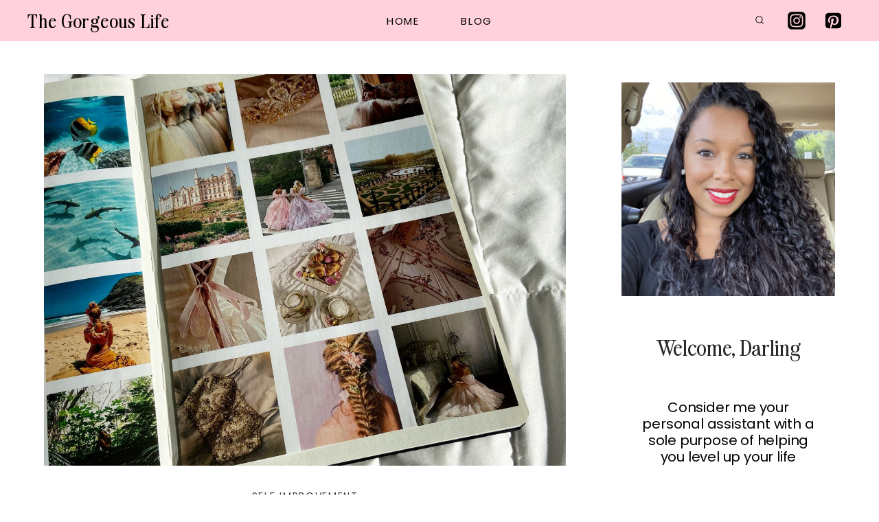

--- FILE ---
content_type: text/html; charset=UTF-8
request_url: https://gorgeouslifeblog.com/2022/06/5-ultra-creative-journal-ideas-to-nourish-your-soul.html
body_size: 30126
content:
<!doctype html>
<html lang="en-US" class="no-js" itemtype="https://schema.org/Blog" itemscope>
<head>
	<meta charset="UTF-8">
	<meta name="viewport" content="width=device-width, initial-scale=1, minimum-scale=1">
	<meta name='robots' content='index, follow, max-image-preview:large, max-snippet:-1, max-video-preview:-1' />

	<!-- This site is optimized with the Yoast SEO plugin v26.7 - https://yoast.com/wordpress/plugins/seo/ -->
	<title>5 Ultra creative journal prompts to nourish your soul - The Gorgeous Life</title>
	<link rel="canonical" href="https://gorgeouslifeblog.com/2022/06/5-ultra-creative-journal-ideas-to-nourish-your-soul.html" />
	<meta property="og:locale" content="en_US" />
	<meta property="og:type" content="article" />
	<meta property="og:title" content="5 Ultra creative journal prompts to nourish your soul - The Gorgeous Life" />
	<meta property="og:description" content="I&#8217;ve been journaling for a long time. I love to use bullet journals, but I don&#8217;t have the time, patience, or creative talent to make..." />
	<meta property="og:url" content="https://gorgeouslifeblog.com/2022/06/5-ultra-creative-journal-ideas-to-nourish-your-soul.html" />
	<meta property="og:site_name" content="The Gorgeous Life" />
	<meta property="article:published_time" content="2022-06-12T19:23:32+00:00" />
	<meta property="article:modified_time" content="2022-07-08T12:56:46+00:00" />
	<meta property="og:image" content="https://gorgeouslifeblog.com/wp-content/uploads/2022/01/6893910B-BFCC-4759-93C9-A342D99F5E25-scaled.jpeg" />
	<meta property="og:image:width" content="2560" />
	<meta property="og:image:height" content="2560" />
	<meta property="og:image:type" content="image/jpeg" />
	<meta name="author" content="Gorgeous Life Blog" />
	<meta name="twitter:card" content="summary_large_image" />
	<meta name="twitter:label1" content="Written by" />
	<meta name="twitter:data1" content="Gorgeous Life Blog" />
	<meta name="twitter:label2" content="Est. reading time" />
	<meta name="twitter:data2" content="1 minute" />
	<script type="application/ld+json" class="yoast-schema-graph">{"@context":"https://schema.org","@graph":[{"@type":"Article","@id":"https://gorgeouslifeblog.com/2022/06/5-ultra-creative-journal-ideas-to-nourish-your-soul.html#article","isPartOf":{"@id":"https://gorgeouslifeblog.com/2022/06/5-ultra-creative-journal-ideas-to-nourish-your-soul.html"},"author":{"name":"Gorgeous Life Blog","@id":"https://gorgeouslifeblog.com/#/schema/person/33747f15d8288ac873605e142ebd4e03"},"headline":"5 Ultra creative journal prompts to nourish your soul","datePublished":"2022-06-12T19:23:32+00:00","dateModified":"2022-07-08T12:56:46+00:00","mainEntityOfPage":{"@id":"https://gorgeouslifeblog.com/2022/06/5-ultra-creative-journal-ideas-to-nourish-your-soul.html"},"wordCount":1202,"commentCount":0,"publisher":{"@id":"https://gorgeouslifeblog.com/#/schema/person/33747f15d8288ac873605e142ebd4e03"},"image":{"@id":"https://gorgeouslifeblog.com/2022/06/5-ultra-creative-journal-ideas-to-nourish-your-soul.html#primaryimage"},"thumbnailUrl":"https://gorgeouslifeblog.com/wp-content/uploads/2022/01/6893910B-BFCC-4759-93C9-A342D99F5E25-scaled.jpeg","articleSection":["Self Improvement"],"inLanguage":"en-US","potentialAction":[{"@type":"CommentAction","name":"Comment","target":["https://gorgeouslifeblog.com/2022/06/5-ultra-creative-journal-ideas-to-nourish-your-soul.html#respond"]}]},{"@type":"WebPage","@id":"https://gorgeouslifeblog.com/2022/06/5-ultra-creative-journal-ideas-to-nourish-your-soul.html","url":"https://gorgeouslifeblog.com/2022/06/5-ultra-creative-journal-ideas-to-nourish-your-soul.html","name":"5 Ultra creative journal prompts to nourish your soul - The Gorgeous Life","isPartOf":{"@id":"https://gorgeouslifeblog.com/#website"},"primaryImageOfPage":{"@id":"https://gorgeouslifeblog.com/2022/06/5-ultra-creative-journal-ideas-to-nourish-your-soul.html#primaryimage"},"image":{"@id":"https://gorgeouslifeblog.com/2022/06/5-ultra-creative-journal-ideas-to-nourish-your-soul.html#primaryimage"},"thumbnailUrl":"https://gorgeouslifeblog.com/wp-content/uploads/2022/01/6893910B-BFCC-4759-93C9-A342D99F5E25-scaled.jpeg","datePublished":"2022-06-12T19:23:32+00:00","dateModified":"2022-07-08T12:56:46+00:00","breadcrumb":{"@id":"https://gorgeouslifeblog.com/2022/06/5-ultra-creative-journal-ideas-to-nourish-your-soul.html#breadcrumb"},"inLanguage":"en-US","potentialAction":[{"@type":"ReadAction","target":["https://gorgeouslifeblog.com/2022/06/5-ultra-creative-journal-ideas-to-nourish-your-soul.html"]}]},{"@type":"ImageObject","inLanguage":"en-US","@id":"https://gorgeouslifeblog.com/2022/06/5-ultra-creative-journal-ideas-to-nourish-your-soul.html#primaryimage","url":"https://gorgeouslifeblog.com/wp-content/uploads/2022/01/6893910B-BFCC-4759-93C9-A342D99F5E25-scaled.jpeg","contentUrl":"https://gorgeouslifeblog.com/wp-content/uploads/2022/01/6893910B-BFCC-4759-93C9-A342D99F5E25-scaled.jpeg","width":2560,"height":2560,"caption":"journal page ideas alternate lives"},{"@type":"BreadcrumbList","@id":"https://gorgeouslifeblog.com/2022/06/5-ultra-creative-journal-ideas-to-nourish-your-soul.html#breadcrumb","itemListElement":[{"@type":"ListItem","position":1,"name":"Home","item":"https://gorgeouslifeblog.com/"},{"@type":"ListItem","position":2,"name":"Blog","item":"https://gorgeouslifeblog.com/blog"},{"@type":"ListItem","position":3,"name":"5 Ultra creative journal prompts to nourish your soul"}]},{"@type":"WebSite","@id":"https://gorgeouslifeblog.com/#website","url":"https://gorgeouslifeblog.com/","name":"The Gorgeous Life","description":"Personal Development, Lifestyle","publisher":{"@id":"https://gorgeouslifeblog.com/#/schema/person/33747f15d8288ac873605e142ebd4e03"},"potentialAction":[{"@type":"SearchAction","target":{"@type":"EntryPoint","urlTemplate":"https://gorgeouslifeblog.com/?s={search_term_string}"},"query-input":{"@type":"PropertyValueSpecification","valueRequired":true,"valueName":"search_term_string"}}],"inLanguage":"en-US"},{"@type":["Person","Organization"],"@id":"https://gorgeouslifeblog.com/#/schema/person/33747f15d8288ac873605e142ebd4e03","name":"Gorgeous Life Blog","image":{"@type":"ImageObject","inLanguage":"en-US","@id":"https://gorgeouslifeblog.com/#/schema/person/image/","url":"https://secure.gravatar.com/avatar/e6fb70dca19345530980fbc973629161d8184c9e50a3c2d793bf5da3abc133a6?s=96&d=mm&r=g","contentUrl":"https://secure.gravatar.com/avatar/e6fb70dca19345530980fbc973629161d8184c9e50a3c2d793bf5da3abc133a6?s=96&d=mm&r=g","caption":"Gorgeous Life Blog"},"logo":{"@id":"https://gorgeouslifeblog.com/#/schema/person/image/"},"url":"https://gorgeouslifeblog.com/author/gorgeouslifeblog_xlkkju"}]}</script>
	<!-- / Yoast SEO plugin. -->


<script type='application/javascript'  id='pys-version-script'>console.log('PixelYourSite Free version 11.1.5.2');</script>
<link rel='dns-prefetch' href='//bold-lake-1394.kit.com' />
<link rel='dns-prefetch' href='//scripts.mediavine.com' />
<link rel="alternate" type="application/rss+xml" title="The Gorgeous Life &raquo; Feed" href="https://gorgeouslifeblog.com/feed" />
<link rel="alternate" type="application/rss+xml" title="The Gorgeous Life &raquo; Comments Feed" href="https://gorgeouslifeblog.com/comments/feed" />
			<script>document.documentElement.classList.remove( 'no-js' );</script>
			<link rel="alternate" type="application/rss+xml" title="The Gorgeous Life &raquo; 5 Ultra creative journal prompts to nourish your soul Comments Feed" href="https://gorgeouslifeblog.com/2022/06/5-ultra-creative-journal-ideas-to-nourish-your-soul.html/feed" />
<link rel="alternate" title="oEmbed (JSON)" type="application/json+oembed" href="https://gorgeouslifeblog.com/wp-json/oembed/1.0/embed?url=https%3A%2F%2Fgorgeouslifeblog.com%2F2022%2F06%2F5-ultra-creative-journal-ideas-to-nourish-your-soul.html" />
<link rel="alternate" title="oEmbed (XML)" type="text/xml+oembed" href="https://gorgeouslifeblog.com/wp-json/oembed/1.0/embed?url=https%3A%2F%2Fgorgeouslifeblog.com%2F2022%2F06%2F5-ultra-creative-journal-ideas-to-nourish-your-soul.html&#038;format=xml" />
		<!-- This site uses the Google Analytics by MonsterInsights plugin v9.11.1 - Using Analytics tracking - https://www.monsterinsights.com/ -->
							<script src="//www.googletagmanager.com/gtag/js?id=G-C9XE5L498Y"  data-cfasync="false" data-wpfc-render="false" async></script>
			<script data-cfasync="false" data-wpfc-render="false">
				var mi_version = '9.11.1';
				var mi_track_user = true;
				var mi_no_track_reason = '';
								var MonsterInsightsDefaultLocations = {"page_location":"https:\/\/gorgeouslifeblog.com\/2022\/06\/5-ultra-creative-journal-ideas-to-nourish-your-soul.html\/"};
								if ( typeof MonsterInsightsPrivacyGuardFilter === 'function' ) {
					var MonsterInsightsLocations = (typeof MonsterInsightsExcludeQuery === 'object') ? MonsterInsightsPrivacyGuardFilter( MonsterInsightsExcludeQuery ) : MonsterInsightsPrivacyGuardFilter( MonsterInsightsDefaultLocations );
				} else {
					var MonsterInsightsLocations = (typeof MonsterInsightsExcludeQuery === 'object') ? MonsterInsightsExcludeQuery : MonsterInsightsDefaultLocations;
				}

								var disableStrs = [
										'ga-disable-G-C9XE5L498Y',
									];

				/* Function to detect opted out users */
				function __gtagTrackerIsOptedOut() {
					for (var index = 0; index < disableStrs.length; index++) {
						if (document.cookie.indexOf(disableStrs[index] + '=true') > -1) {
							return true;
						}
					}

					return false;
				}

				/* Disable tracking if the opt-out cookie exists. */
				if (__gtagTrackerIsOptedOut()) {
					for (var index = 0; index < disableStrs.length; index++) {
						window[disableStrs[index]] = true;
					}
				}

				/* Opt-out function */
				function __gtagTrackerOptout() {
					for (var index = 0; index < disableStrs.length; index++) {
						document.cookie = disableStrs[index] + '=true; expires=Thu, 31 Dec 2099 23:59:59 UTC; path=/';
						window[disableStrs[index]] = true;
					}
				}

				if ('undefined' === typeof gaOptout) {
					function gaOptout() {
						__gtagTrackerOptout();
					}
				}
								window.dataLayer = window.dataLayer || [];

				window.MonsterInsightsDualTracker = {
					helpers: {},
					trackers: {},
				};
				if (mi_track_user) {
					function __gtagDataLayer() {
						dataLayer.push(arguments);
					}

					function __gtagTracker(type, name, parameters) {
						if (!parameters) {
							parameters = {};
						}

						if (parameters.send_to) {
							__gtagDataLayer.apply(null, arguments);
							return;
						}

						if (type === 'event') {
														parameters.send_to = monsterinsights_frontend.v4_id;
							var hookName = name;
							if (typeof parameters['event_category'] !== 'undefined') {
								hookName = parameters['event_category'] + ':' + name;
							}

							if (typeof MonsterInsightsDualTracker.trackers[hookName] !== 'undefined') {
								MonsterInsightsDualTracker.trackers[hookName](parameters);
							} else {
								__gtagDataLayer('event', name, parameters);
							}
							
						} else {
							__gtagDataLayer.apply(null, arguments);
						}
					}

					__gtagTracker('js', new Date());
					__gtagTracker('set', {
						'developer_id.dZGIzZG': true,
											});
					if ( MonsterInsightsLocations.page_location ) {
						__gtagTracker('set', MonsterInsightsLocations);
					}
										__gtagTracker('config', 'G-C9XE5L498Y', {"forceSSL":"true","link_attribution":"true"} );
										window.gtag = __gtagTracker;										(function () {
						/* https://developers.google.com/analytics/devguides/collection/analyticsjs/ */
						/* ga and __gaTracker compatibility shim. */
						var noopfn = function () {
							return null;
						};
						var newtracker = function () {
							return new Tracker();
						};
						var Tracker = function () {
							return null;
						};
						var p = Tracker.prototype;
						p.get = noopfn;
						p.set = noopfn;
						p.send = function () {
							var args = Array.prototype.slice.call(arguments);
							args.unshift('send');
							__gaTracker.apply(null, args);
						};
						var __gaTracker = function () {
							var len = arguments.length;
							if (len === 0) {
								return;
							}
							var f = arguments[len - 1];
							if (typeof f !== 'object' || f === null || typeof f.hitCallback !== 'function') {
								if ('send' === arguments[0]) {
									var hitConverted, hitObject = false, action;
									if ('event' === arguments[1]) {
										if ('undefined' !== typeof arguments[3]) {
											hitObject = {
												'eventAction': arguments[3],
												'eventCategory': arguments[2],
												'eventLabel': arguments[4],
												'value': arguments[5] ? arguments[5] : 1,
											}
										}
									}
									if ('pageview' === arguments[1]) {
										if ('undefined' !== typeof arguments[2]) {
											hitObject = {
												'eventAction': 'page_view',
												'page_path': arguments[2],
											}
										}
									}
									if (typeof arguments[2] === 'object') {
										hitObject = arguments[2];
									}
									if (typeof arguments[5] === 'object') {
										Object.assign(hitObject, arguments[5]);
									}
									if ('undefined' !== typeof arguments[1].hitType) {
										hitObject = arguments[1];
										if ('pageview' === hitObject.hitType) {
											hitObject.eventAction = 'page_view';
										}
									}
									if (hitObject) {
										action = 'timing' === arguments[1].hitType ? 'timing_complete' : hitObject.eventAction;
										hitConverted = mapArgs(hitObject);
										__gtagTracker('event', action, hitConverted);
									}
								}
								return;
							}

							function mapArgs(args) {
								var arg, hit = {};
								var gaMap = {
									'eventCategory': 'event_category',
									'eventAction': 'event_action',
									'eventLabel': 'event_label',
									'eventValue': 'event_value',
									'nonInteraction': 'non_interaction',
									'timingCategory': 'event_category',
									'timingVar': 'name',
									'timingValue': 'value',
									'timingLabel': 'event_label',
									'page': 'page_path',
									'location': 'page_location',
									'title': 'page_title',
									'referrer' : 'page_referrer',
								};
								for (arg in args) {
																		if (!(!args.hasOwnProperty(arg) || !gaMap.hasOwnProperty(arg))) {
										hit[gaMap[arg]] = args[arg];
									} else {
										hit[arg] = args[arg];
									}
								}
								return hit;
							}

							try {
								f.hitCallback();
							} catch (ex) {
							}
						};
						__gaTracker.create = newtracker;
						__gaTracker.getByName = newtracker;
						__gaTracker.getAll = function () {
							return [];
						};
						__gaTracker.remove = noopfn;
						__gaTracker.loaded = true;
						window['__gaTracker'] = __gaTracker;
					})();
									} else {
										console.log("");
					(function () {
						function __gtagTracker() {
							return null;
						}

						window['__gtagTracker'] = __gtagTracker;
						window['gtag'] = __gtagTracker;
					})();
									}
			</script>
							<!-- / Google Analytics by MonsterInsights -->
		<style id='wp-img-auto-sizes-contain-inline-css'>
img:is([sizes=auto i],[sizes^="auto," i]){contain-intrinsic-size:3000px 1500px}
/*# sourceURL=wp-img-auto-sizes-contain-inline-css */
</style>
<link rel='stylesheet' id='sbi_styles-css' href='https://gorgeouslifeblog.com/wp-content/plugins/instagram-feed/css/sbi-styles.min.css?ver=6.10.0' media='all' />
<style id='wp-emoji-styles-inline-css'>

	img.wp-smiley, img.emoji {
		display: inline !important;
		border: none !important;
		box-shadow: none !important;
		height: 1em !important;
		width: 1em !important;
		margin: 0 0.07em !important;
		vertical-align: -0.1em !important;
		background: none !important;
		padding: 0 !important;
	}
/*# sourceURL=wp-emoji-styles-inline-css */
</style>
<link rel='stylesheet' id='wp-block-library-css' href='https://gorgeouslifeblog.com/wp-includes/css/dist/block-library/style.min.css?ver=6.9' media='all' />
<link rel='stylesheet' id='convertkit-broadcasts-css' href='https://gorgeouslifeblog.com/wp-content/plugins/convertkit/resources/frontend/css/broadcasts.css?ver=3.1.3' media='all' />
<link rel='stylesheet' id='convertkit-button-css' href='https://gorgeouslifeblog.com/wp-content/plugins/convertkit/resources/frontend/css/button.css?ver=3.1.3' media='all' />
<link rel='stylesheet' id='convertkit-form-css' href='https://gorgeouslifeblog.com/wp-content/plugins/convertkit/resources/frontend/css/form.css?ver=3.1.3' media='all' />
<link rel='stylesheet' id='convertkit-form-builder-field-css' href='https://gorgeouslifeblog.com/wp-content/plugins/convertkit/resources/frontend/css/form-builder.css?ver=3.1.3' media='all' />
<link rel='stylesheet' id='convertkit-form-builder-css' href='https://gorgeouslifeblog.com/wp-content/plugins/convertkit/resources/frontend/css/form-builder.css?ver=3.1.3' media='all' />
<style id='global-styles-inline-css'>
:root{--wp--preset--aspect-ratio--square: 1;--wp--preset--aspect-ratio--4-3: 4/3;--wp--preset--aspect-ratio--3-4: 3/4;--wp--preset--aspect-ratio--3-2: 3/2;--wp--preset--aspect-ratio--2-3: 2/3;--wp--preset--aspect-ratio--16-9: 16/9;--wp--preset--aspect-ratio--9-16: 9/16;--wp--preset--color--black: #000000;--wp--preset--color--cyan-bluish-gray: #abb8c3;--wp--preset--color--white: #ffffff;--wp--preset--color--pale-pink: #f78da7;--wp--preset--color--vivid-red: #cf2e2e;--wp--preset--color--luminous-vivid-orange: #ff6900;--wp--preset--color--luminous-vivid-amber: #fcb900;--wp--preset--color--light-green-cyan: #7bdcb5;--wp--preset--color--vivid-green-cyan: #00d084;--wp--preset--color--pale-cyan-blue: #8ed1fc;--wp--preset--color--vivid-cyan-blue: #0693e3;--wp--preset--color--vivid-purple: #9b51e0;--wp--preset--color--theme-palette-1: var(--global-palette1);--wp--preset--color--theme-palette-2: var(--global-palette2);--wp--preset--color--theme-palette-3: var(--global-palette3);--wp--preset--color--theme-palette-4: var(--global-palette4);--wp--preset--color--theme-palette-5: var(--global-palette5);--wp--preset--color--theme-palette-6: var(--global-palette6);--wp--preset--color--theme-palette-7: var(--global-palette7);--wp--preset--color--theme-palette-8: var(--global-palette8);--wp--preset--color--theme-palette-9: var(--global-palette9);--wp--preset--color--theme-palette-10: var(--global-palette10);--wp--preset--color--theme-palette-11: var(--global-palette11);--wp--preset--color--theme-palette-12: var(--global-palette12);--wp--preset--color--theme-palette-13: var(--global-palette13);--wp--preset--color--theme-palette-14: var(--global-palette14);--wp--preset--color--theme-palette-15: var(--global-palette15);--wp--preset--gradient--vivid-cyan-blue-to-vivid-purple: linear-gradient(135deg,rgb(6,147,227) 0%,rgb(155,81,224) 100%);--wp--preset--gradient--light-green-cyan-to-vivid-green-cyan: linear-gradient(135deg,rgb(122,220,180) 0%,rgb(0,208,130) 100%);--wp--preset--gradient--luminous-vivid-amber-to-luminous-vivid-orange: linear-gradient(135deg,rgb(252,185,0) 0%,rgb(255,105,0) 100%);--wp--preset--gradient--luminous-vivid-orange-to-vivid-red: linear-gradient(135deg,rgb(255,105,0) 0%,rgb(207,46,46) 100%);--wp--preset--gradient--very-light-gray-to-cyan-bluish-gray: linear-gradient(135deg,rgb(238,238,238) 0%,rgb(169,184,195) 100%);--wp--preset--gradient--cool-to-warm-spectrum: linear-gradient(135deg,rgb(74,234,220) 0%,rgb(151,120,209) 20%,rgb(207,42,186) 40%,rgb(238,44,130) 60%,rgb(251,105,98) 80%,rgb(254,248,76) 100%);--wp--preset--gradient--blush-light-purple: linear-gradient(135deg,rgb(255,206,236) 0%,rgb(152,150,240) 100%);--wp--preset--gradient--blush-bordeaux: linear-gradient(135deg,rgb(254,205,165) 0%,rgb(254,45,45) 50%,rgb(107,0,62) 100%);--wp--preset--gradient--luminous-dusk: linear-gradient(135deg,rgb(255,203,112) 0%,rgb(199,81,192) 50%,rgb(65,88,208) 100%);--wp--preset--gradient--pale-ocean: linear-gradient(135deg,rgb(255,245,203) 0%,rgb(182,227,212) 50%,rgb(51,167,181) 100%);--wp--preset--gradient--electric-grass: linear-gradient(135deg,rgb(202,248,128) 0%,rgb(113,206,126) 100%);--wp--preset--gradient--midnight: linear-gradient(135deg,rgb(2,3,129) 0%,rgb(40,116,252) 100%);--wp--preset--font-size--small: var(--global-font-size-small);--wp--preset--font-size--medium: var(--global-font-size-medium);--wp--preset--font-size--large: var(--global-font-size-large);--wp--preset--font-size--x-large: 42px;--wp--preset--font-size--larger: var(--global-font-size-larger);--wp--preset--font-size--xxlarge: var(--global-font-size-xxlarge);--wp--preset--font-family--very-vogue: very-vogue;--wp--preset--spacing--20: 0.44rem;--wp--preset--spacing--30: 0.67rem;--wp--preset--spacing--40: 1rem;--wp--preset--spacing--50: 1.5rem;--wp--preset--spacing--60: 2.25rem;--wp--preset--spacing--70: 3.38rem;--wp--preset--spacing--80: 5.06rem;--wp--preset--shadow--natural: 6px 6px 9px rgba(0, 0, 0, 0.2);--wp--preset--shadow--deep: 12px 12px 50px rgba(0, 0, 0, 0.4);--wp--preset--shadow--sharp: 6px 6px 0px rgba(0, 0, 0, 0.2);--wp--preset--shadow--outlined: 6px 6px 0px -3px rgb(255, 255, 255), 6px 6px rgb(0, 0, 0);--wp--preset--shadow--crisp: 6px 6px 0px rgb(0, 0, 0);}:root { --wp--style--global--content-size: var(--global-calc-content-width);--wp--style--global--wide-size: var(--global-calc-wide-content-width); }:where(body) { margin: 0; }.wp-site-blocks > .alignleft { float: left; margin-right: 2em; }.wp-site-blocks > .alignright { float: right; margin-left: 2em; }.wp-site-blocks > .aligncenter { justify-content: center; margin-left: auto; margin-right: auto; }:where(.is-layout-flex){gap: 0.5em;}:where(.is-layout-grid){gap: 0.5em;}.is-layout-flow > .alignleft{float: left;margin-inline-start: 0;margin-inline-end: 2em;}.is-layout-flow > .alignright{float: right;margin-inline-start: 2em;margin-inline-end: 0;}.is-layout-flow > .aligncenter{margin-left: auto !important;margin-right: auto !important;}.is-layout-constrained > .alignleft{float: left;margin-inline-start: 0;margin-inline-end: 2em;}.is-layout-constrained > .alignright{float: right;margin-inline-start: 2em;margin-inline-end: 0;}.is-layout-constrained > .aligncenter{margin-left: auto !important;margin-right: auto !important;}.is-layout-constrained > :where(:not(.alignleft):not(.alignright):not(.alignfull)){max-width: var(--wp--style--global--content-size);margin-left: auto !important;margin-right: auto !important;}.is-layout-constrained > .alignwide{max-width: var(--wp--style--global--wide-size);}body .is-layout-flex{display: flex;}.is-layout-flex{flex-wrap: wrap;align-items: center;}.is-layout-flex > :is(*, div){margin: 0;}body .is-layout-grid{display: grid;}.is-layout-grid > :is(*, div){margin: 0;}body{padding-top: 0px;padding-right: 0px;padding-bottom: 0px;padding-left: 0px;}a:where(:not(.wp-element-button)){text-decoration: underline;}:root :where(.wp-element-button, .wp-block-button__link){font-style: inherit;font-weight: inherit;letter-spacing: inherit;text-transform: inherit;}.has-black-color{color: var(--wp--preset--color--black) !important;}.has-cyan-bluish-gray-color{color: var(--wp--preset--color--cyan-bluish-gray) !important;}.has-white-color{color: var(--wp--preset--color--white) !important;}.has-pale-pink-color{color: var(--wp--preset--color--pale-pink) !important;}.has-vivid-red-color{color: var(--wp--preset--color--vivid-red) !important;}.has-luminous-vivid-orange-color{color: var(--wp--preset--color--luminous-vivid-orange) !important;}.has-luminous-vivid-amber-color{color: var(--wp--preset--color--luminous-vivid-amber) !important;}.has-light-green-cyan-color{color: var(--wp--preset--color--light-green-cyan) !important;}.has-vivid-green-cyan-color{color: var(--wp--preset--color--vivid-green-cyan) !important;}.has-pale-cyan-blue-color{color: var(--wp--preset--color--pale-cyan-blue) !important;}.has-vivid-cyan-blue-color{color: var(--wp--preset--color--vivid-cyan-blue) !important;}.has-vivid-purple-color{color: var(--wp--preset--color--vivid-purple) !important;}.has-theme-palette-1-color{color: var(--wp--preset--color--theme-palette-1) !important;}.has-theme-palette-2-color{color: var(--wp--preset--color--theme-palette-2) !important;}.has-theme-palette-3-color{color: var(--wp--preset--color--theme-palette-3) !important;}.has-theme-palette-4-color{color: var(--wp--preset--color--theme-palette-4) !important;}.has-theme-palette-5-color{color: var(--wp--preset--color--theme-palette-5) !important;}.has-theme-palette-6-color{color: var(--wp--preset--color--theme-palette-6) !important;}.has-theme-palette-7-color{color: var(--wp--preset--color--theme-palette-7) !important;}.has-theme-palette-8-color{color: var(--wp--preset--color--theme-palette-8) !important;}.has-theme-palette-9-color{color: var(--wp--preset--color--theme-palette-9) !important;}.has-theme-palette-10-color{color: var(--wp--preset--color--theme-palette-10) !important;}.has-theme-palette-11-color{color: var(--wp--preset--color--theme-palette-11) !important;}.has-theme-palette-12-color{color: var(--wp--preset--color--theme-palette-12) !important;}.has-theme-palette-13-color{color: var(--wp--preset--color--theme-palette-13) !important;}.has-theme-palette-14-color{color: var(--wp--preset--color--theme-palette-14) !important;}.has-theme-palette-15-color{color: var(--wp--preset--color--theme-palette-15) !important;}.has-black-background-color{background-color: var(--wp--preset--color--black) !important;}.has-cyan-bluish-gray-background-color{background-color: var(--wp--preset--color--cyan-bluish-gray) !important;}.has-white-background-color{background-color: var(--wp--preset--color--white) !important;}.has-pale-pink-background-color{background-color: var(--wp--preset--color--pale-pink) !important;}.has-vivid-red-background-color{background-color: var(--wp--preset--color--vivid-red) !important;}.has-luminous-vivid-orange-background-color{background-color: var(--wp--preset--color--luminous-vivid-orange) !important;}.has-luminous-vivid-amber-background-color{background-color: var(--wp--preset--color--luminous-vivid-amber) !important;}.has-light-green-cyan-background-color{background-color: var(--wp--preset--color--light-green-cyan) !important;}.has-vivid-green-cyan-background-color{background-color: var(--wp--preset--color--vivid-green-cyan) !important;}.has-pale-cyan-blue-background-color{background-color: var(--wp--preset--color--pale-cyan-blue) !important;}.has-vivid-cyan-blue-background-color{background-color: var(--wp--preset--color--vivid-cyan-blue) !important;}.has-vivid-purple-background-color{background-color: var(--wp--preset--color--vivid-purple) !important;}.has-theme-palette-1-background-color{background-color: var(--wp--preset--color--theme-palette-1) !important;}.has-theme-palette-2-background-color{background-color: var(--wp--preset--color--theme-palette-2) !important;}.has-theme-palette-3-background-color{background-color: var(--wp--preset--color--theme-palette-3) !important;}.has-theme-palette-4-background-color{background-color: var(--wp--preset--color--theme-palette-4) !important;}.has-theme-palette-5-background-color{background-color: var(--wp--preset--color--theme-palette-5) !important;}.has-theme-palette-6-background-color{background-color: var(--wp--preset--color--theme-palette-6) !important;}.has-theme-palette-7-background-color{background-color: var(--wp--preset--color--theme-palette-7) !important;}.has-theme-palette-8-background-color{background-color: var(--wp--preset--color--theme-palette-8) !important;}.has-theme-palette-9-background-color{background-color: var(--wp--preset--color--theme-palette-9) !important;}.has-theme-palette-10-background-color{background-color: var(--wp--preset--color--theme-palette-10) !important;}.has-theme-palette-11-background-color{background-color: var(--wp--preset--color--theme-palette-11) !important;}.has-theme-palette-12-background-color{background-color: var(--wp--preset--color--theme-palette-12) !important;}.has-theme-palette-13-background-color{background-color: var(--wp--preset--color--theme-palette-13) !important;}.has-theme-palette-14-background-color{background-color: var(--wp--preset--color--theme-palette-14) !important;}.has-theme-palette-15-background-color{background-color: var(--wp--preset--color--theme-palette-15) !important;}.has-black-border-color{border-color: var(--wp--preset--color--black) !important;}.has-cyan-bluish-gray-border-color{border-color: var(--wp--preset--color--cyan-bluish-gray) !important;}.has-white-border-color{border-color: var(--wp--preset--color--white) !important;}.has-pale-pink-border-color{border-color: var(--wp--preset--color--pale-pink) !important;}.has-vivid-red-border-color{border-color: var(--wp--preset--color--vivid-red) !important;}.has-luminous-vivid-orange-border-color{border-color: var(--wp--preset--color--luminous-vivid-orange) !important;}.has-luminous-vivid-amber-border-color{border-color: var(--wp--preset--color--luminous-vivid-amber) !important;}.has-light-green-cyan-border-color{border-color: var(--wp--preset--color--light-green-cyan) !important;}.has-vivid-green-cyan-border-color{border-color: var(--wp--preset--color--vivid-green-cyan) !important;}.has-pale-cyan-blue-border-color{border-color: var(--wp--preset--color--pale-cyan-blue) !important;}.has-vivid-cyan-blue-border-color{border-color: var(--wp--preset--color--vivid-cyan-blue) !important;}.has-vivid-purple-border-color{border-color: var(--wp--preset--color--vivid-purple) !important;}.has-theme-palette-1-border-color{border-color: var(--wp--preset--color--theme-palette-1) !important;}.has-theme-palette-2-border-color{border-color: var(--wp--preset--color--theme-palette-2) !important;}.has-theme-palette-3-border-color{border-color: var(--wp--preset--color--theme-palette-3) !important;}.has-theme-palette-4-border-color{border-color: var(--wp--preset--color--theme-palette-4) !important;}.has-theme-palette-5-border-color{border-color: var(--wp--preset--color--theme-palette-5) !important;}.has-theme-palette-6-border-color{border-color: var(--wp--preset--color--theme-palette-6) !important;}.has-theme-palette-7-border-color{border-color: var(--wp--preset--color--theme-palette-7) !important;}.has-theme-palette-8-border-color{border-color: var(--wp--preset--color--theme-palette-8) !important;}.has-theme-palette-9-border-color{border-color: var(--wp--preset--color--theme-palette-9) !important;}.has-theme-palette-10-border-color{border-color: var(--wp--preset--color--theme-palette-10) !important;}.has-theme-palette-11-border-color{border-color: var(--wp--preset--color--theme-palette-11) !important;}.has-theme-palette-12-border-color{border-color: var(--wp--preset--color--theme-palette-12) !important;}.has-theme-palette-13-border-color{border-color: var(--wp--preset--color--theme-palette-13) !important;}.has-theme-palette-14-border-color{border-color: var(--wp--preset--color--theme-palette-14) !important;}.has-theme-palette-15-border-color{border-color: var(--wp--preset--color--theme-palette-15) !important;}.has-vivid-cyan-blue-to-vivid-purple-gradient-background{background: var(--wp--preset--gradient--vivid-cyan-blue-to-vivid-purple) !important;}.has-light-green-cyan-to-vivid-green-cyan-gradient-background{background: var(--wp--preset--gradient--light-green-cyan-to-vivid-green-cyan) !important;}.has-luminous-vivid-amber-to-luminous-vivid-orange-gradient-background{background: var(--wp--preset--gradient--luminous-vivid-amber-to-luminous-vivid-orange) !important;}.has-luminous-vivid-orange-to-vivid-red-gradient-background{background: var(--wp--preset--gradient--luminous-vivid-orange-to-vivid-red) !important;}.has-very-light-gray-to-cyan-bluish-gray-gradient-background{background: var(--wp--preset--gradient--very-light-gray-to-cyan-bluish-gray) !important;}.has-cool-to-warm-spectrum-gradient-background{background: var(--wp--preset--gradient--cool-to-warm-spectrum) !important;}.has-blush-light-purple-gradient-background{background: var(--wp--preset--gradient--blush-light-purple) !important;}.has-blush-bordeaux-gradient-background{background: var(--wp--preset--gradient--blush-bordeaux) !important;}.has-luminous-dusk-gradient-background{background: var(--wp--preset--gradient--luminous-dusk) !important;}.has-pale-ocean-gradient-background{background: var(--wp--preset--gradient--pale-ocean) !important;}.has-electric-grass-gradient-background{background: var(--wp--preset--gradient--electric-grass) !important;}.has-midnight-gradient-background{background: var(--wp--preset--gradient--midnight) !important;}.has-small-font-size{font-size: var(--wp--preset--font-size--small) !important;}.has-medium-font-size{font-size: var(--wp--preset--font-size--medium) !important;}.has-large-font-size{font-size: var(--wp--preset--font-size--large) !important;}.has-x-large-font-size{font-size: var(--wp--preset--font-size--x-large) !important;}.has-larger-font-size{font-size: var(--wp--preset--font-size--larger) !important;}.has-xxlarge-font-size{font-size: var(--wp--preset--font-size--xxlarge) !important;}.has-very-vogue-font-family{font-family: var(--wp--preset--font-family--very-vogue) !important;}
:where(.wp-block-post-template.is-layout-flex){gap: 1.25em;}:where(.wp-block-post-template.is-layout-grid){gap: 1.25em;}
:where(.wp-block-term-template.is-layout-flex){gap: 1.25em;}:where(.wp-block-term-template.is-layout-grid){gap: 1.25em;}
:where(.wp-block-columns.is-layout-flex){gap: 2em;}:where(.wp-block-columns.is-layout-grid){gap: 2em;}
:root :where(.wp-block-pullquote){font-size: 1.5em;line-height: 1.6;}
/*# sourceURL=global-styles-inline-css */
</style>
<link rel='stylesheet' id='wpcdt-public-css-css' href='https://gorgeouslifeblog.com/wp-content/plugins/countdown-timer-ultimate/assets/css/wpcdt-public.css?ver=2.6.9' media='all' />
<link rel='stylesheet' id='uaf_client_css-css' href='https://gorgeouslifeblog.com/wp-content/uploads/useanyfont/uaf.css?ver=1764724511' media='all' />
<link rel='stylesheet' id='kadence-global-css' href='https://gorgeouslifeblog.com/wp-content/themes/kadence/assets/css/global.min.css?ver=1.4.0' media='all' />
<style id='kadence-global-inline-css'>
/* Kadence Base CSS */
:root{--global-palette1:#eadfd2;--global-palette2:#d1b199;--global-palette3:#282828;--global-palette4:#515151;--global-palette5:#996d54;--global-palette6:#ac9888;--global-palette7:#eae5dc;--global-palette8:#f5f3ed;--global-palette9:#ffffff;--global-palette10:oklch(from var(--global-palette1) calc(l + 0.10 * (1 - l)) calc(c * 1.00) calc(h + 180) / 100%);--global-palette11:#13612e;--global-palette12:#1159af;--global-palette13:#b82105;--global-palette14:#f7630c;--global-palette15:#f5a524;--global-palette9rgb:255, 255, 255;--global-palette-highlight:var(--global-palette3);--global-palette-highlight-alt:var(--global-palette5);--global-palette-highlight-alt2:var(--global-palette9);--global-palette-btn-bg:var(--global-palette1);--global-palette-btn-bg-hover:var(--global-palette8);--global-palette-btn:var(--global-palette3);--global-palette-btn-hover:var(--global-palette3);--global-palette-btn-sec-bg:var(--global-palette7);--global-palette-btn-sec-bg-hover:var(--global-palette2);--global-palette-btn-sec:var(--global-palette3);--global-palette-btn-sec-hover:var(--global-palette9);--global-body-font-family:Poppins, sans-serif;--global-heading-font-family:"very-vogue", helvetica, arial, sans-serif;--global-primary-nav-font-family:Poppins, sans-serif;--global-fallback-font:sans-serif;--global-display-fallback-font:sans-serif;--global-content-width:1200px;--global-content-wide-width:calc(1200px + 230px);--global-content-narrow-width:842px;--global-content-edge-padding:1.5rem;--global-content-boxed-padding:2rem;--global-calc-content-width:calc(1200px - var(--global-content-edge-padding) - var(--global-content-edge-padding) );--wp--style--global--content-size:var(--global-calc-content-width);}.wp-site-blocks{--global-vw:calc( 100vw - ( 0.5 * var(--scrollbar-offset)));}:root body.kadence-elementor-colors{--e-global-color-kadence1:var(--global-palette1);--e-global-color-kadence2:var(--global-palette2);--e-global-color-kadence3:var(--global-palette3);--e-global-color-kadence4:var(--global-palette4);--e-global-color-kadence5:var(--global-palette5);--e-global-color-kadence6:var(--global-palette6);--e-global-color-kadence7:var(--global-palette7);--e-global-color-kadence8:var(--global-palette8);--e-global-color-kadence9:var(--global-palette9);--e-global-color-kadence10:var(--global-palette10);--e-global-color-kadence11:var(--global-palette11);--e-global-color-kadence12:var(--global-palette12);--e-global-color-kadence13:var(--global-palette13);--e-global-color-kadence14:var(--global-palette14);--e-global-color-kadence15:var(--global-palette15);}body{background:var(--global-palette9);-webkit-font-smoothing:antialiased;-moz-osx-font-smoothing:grayscale;}body, input, select, optgroup, textarea{font-style:normal;font-weight:300;font-size:23px;line-height:1.85;font-family:var(--global-body-font-family);color:var(--global-palette3);}.content-bg, body.content-style-unboxed .site{background:var(--global-palette9);}@media all and (max-width: 1024px){body{font-size:15px;}}@media all and (max-width: 767px){body{font-size:19px;}}h1,h2,h3,h4,h5,h6{font-family:var(--global-heading-font-family);}h1{font-style:normal;font-weight:400;font-size:55px;line-height:1;letter-spacing:-0.01em;font-family:"very-vogue", helvetica, arial, sans-serif;text-transform:none;color:var(--global-palette3);}h2{font-style:normal;font-weight:400;font-size:42px;line-height:1.1;letter-spacing:-0.01em;font-family:"very-vogue", helvetica, arial, sans-serif;text-transform:none;color:var(--global-palette3);}h3{font-style:normal;font-weight:200;font-size:34px;line-height:1.2;letter-spacing:-0.01em;text-transform:none;color:var(--global-palette3);}h4{font-style:normal;font-weight:400;font-size:28px;line-height:1.2;letter-spacing:-0.01em;font-family:"very-vogue", helvetica, arial, sans-serif;text-transform:none;color:#000000;}h5{font-style:normal;font-weight:normal;font-size:15px;line-height:1.5;letter-spacing:0.082em;font-family:Poppins, sans-serif;text-transform:capitalize;color:#000000;}h6{font-style:normal;font-weight:normal;font-size:15px;line-height:1.5;letter-spacing:0.008em;font-family:Poppins, sans-serif;text-transform:capitalize;color:var(--global-palette3);}.entry-hero h1{font-style:normal;font-weight:200;font-size:40px;line-height:1.2;font-family:Butler;text-transform:uppercase;color:var(--global-palette3);}.entry-hero .kadence-breadcrumbs, .entry-hero .search-form{font-style:normal;color:var(--global-palette3);}@media all and (max-width: 767px){h1{line-height:1.15;}}.entry-hero .kadence-breadcrumbs{max-width:1200px;}.site-container, .site-header-row-layout-contained, .site-footer-row-layout-contained, .entry-hero-layout-contained, .comments-area, .alignfull > .wp-block-cover__inner-container, .alignwide > .wp-block-cover__inner-container{max-width:var(--global-content-width);}.content-width-narrow .content-container.site-container, .content-width-narrow .hero-container.site-container{max-width:var(--global-content-narrow-width);}@media all and (min-width: 1430px){.wp-site-blocks .content-container  .alignwide{margin-left:-115px;margin-right:-115px;width:unset;max-width:unset;}}@media all and (min-width: 1102px){.content-width-narrow .wp-site-blocks .content-container .alignwide{margin-left:-130px;margin-right:-130px;width:unset;max-width:unset;}}.content-style-boxed .wp-site-blocks .entry-content .alignwide{margin-left:calc( -1 * var( --global-content-boxed-padding ) );margin-right:calc( -1 * var( --global-content-boxed-padding ) );}.content-area{margin-top:3rem;margin-bottom:3rem;}@media all and (max-width: 1024px){.content-area{margin-top:3rem;margin-bottom:3rem;}}@media all and (max-width: 767px){.content-area{margin-top:2rem;margin-bottom:2rem;}}@media all and (max-width: 1024px){:root{--global-content-edge-padding:3rem;--global-content-boxed-padding:2rem;}}@media all and (max-width: 767px){:root{--global-content-edge-padding:1.5rem;--global-content-boxed-padding:1.5rem;}}.entry-content-wrap{padding:2rem;}@media all and (max-width: 1024px){.entry-content-wrap{padding:2rem;}}@media all and (max-width: 767px){.entry-content-wrap{padding:1.5rem;}}.entry.single-entry{box-shadow:0px 0px 0px 0px rgba(0,0,0,0);border-radius:0px 0px 0px 0px;}.entry.loop-entry{border-radius:0px 0px 0px 0px;box-shadow:0px 0px 0px 0px rgba(0,0,0,0);}.loop-entry .entry-content-wrap{padding:2rem;}@media all and (max-width: 1024px){.loop-entry .entry-content-wrap{padding:2rem;}}@media all and (max-width: 767px){.loop-entry .entry-content-wrap{padding:1.5rem;}}.has-sidebar:not(.has-left-sidebar) .content-container{grid-template-columns:1fr 25%;}.has-sidebar.has-left-sidebar .content-container{grid-template-columns:25% 1fr;}.primary-sidebar.widget-area .widget{margin-bottom:2.4em;font-style:normal;color:var(--global-palette3);}.primary-sidebar.widget-area .widget-title{font-style:normal;font-weight:300;font-size:20px;line-height:1.5;color:var(--global-palette3);}.primary-sidebar.widget-area .sidebar-inner-wrap a:where(:not(.button):not(.wp-block-button__link):not(.wp-element-button)){color:var(--global-palette3);}.primary-sidebar.widget-area .sidebar-inner-wrap a:where(:not(.button):not(.wp-block-button__link):not(.wp-element-button)):hover{color:var(--global-palette5);}button, .button, .wp-block-button__link, input[type="button"], input[type="reset"], input[type="submit"], .fl-button, .elementor-button-wrapper .elementor-button, .wc-block-components-checkout-place-order-button, .wc-block-cart__submit{font-style:normal;font-weight:normal;font-size:11px;letter-spacing:0.12em;font-family:Poppins, sans-serif;text-transform:uppercase;border-radius:0px;padding:15px 20px 15px 20px;border:0px solid currentColor;box-shadow:0px 0px 0px 0px rgba(0,0,0,0);}.wp-block-button.is-style-outline .wp-block-button__link{padding:15px 20px 15px 20px;}button:hover, button:focus, button:active, .button:hover, .button:focus, .button:active, .wp-block-button__link:hover, .wp-block-button__link:focus, .wp-block-button__link:active, input[type="button"]:hover, input[type="button"]:focus, input[type="button"]:active, input[type="reset"]:hover, input[type="reset"]:focus, input[type="reset"]:active, input[type="submit"]:hover, input[type="submit"]:focus, input[type="submit"]:active, .elementor-button-wrapper .elementor-button:hover, .elementor-button-wrapper .elementor-button:focus, .elementor-button-wrapper .elementor-button:active, .wc-block-cart__submit:hover{box-shadow:0px 0px 0px 0px rgba(255,255,255,0);}.kb-button.kb-btn-global-outline.kb-btn-global-inherit{padding-top:calc(15px - 2px);padding-right:calc(20px - 2px);padding-bottom:calc(15px - 2px);padding-left:calc(20px - 2px);}button.button-style-secondary, .button.button-style-secondary, .wp-block-button__link.button-style-secondary, input[type="button"].button-style-secondary, input[type="reset"].button-style-secondary, input[type="submit"].button-style-secondary, .fl-button.button-style-secondary, .elementor-button-wrapper .elementor-button.button-style-secondary, .wc-block-components-checkout-place-order-button.button-style-secondary, .wc-block-cart__submit.button-style-secondary{font-style:normal;font-weight:normal;font-size:11px;letter-spacing:0.12em;font-family:Poppins, sans-serif;text-transform:uppercase;}.entry-content :where(.wp-block-image) img, .entry-content :where(.wp-block-kadence-image) img{border-radius:0px;}@media all and (min-width: 1025px){.transparent-header .entry-hero .entry-hero-container-inner{padding-top:60px;}}@media all and (max-width: 1024px){.mobile-transparent-header .entry-hero .entry-hero-container-inner{padding-top:85px;}}@media all and (max-width: 767px){.mobile-transparent-header .entry-hero .entry-hero-container-inner{padding-top:75px;}}#kt-scroll-up-reader, #kt-scroll-up{border-radius:50px 50px 50px 50px;color:var(--global-palette3);background:var(--global-palette9);bottom:30px;font-size:0.95em;padding:0.5em 0.5em 0.5em 0.5em;}#kt-scroll-up-reader.scroll-up-side-right, #kt-scroll-up.scroll-up-side-right{right:30px;}#kt-scroll-up-reader.scroll-up-side-left, #kt-scroll-up.scroll-up-side-left{left:30px;}@media all and (hover: hover){#kt-scroll-up-reader:hover, #kt-scroll-up:hover{color:var(--global-palette3);background:var(--global-palette9);}}body.single{background:var(--global-palette9);}body.single .content-bg, body.content-style-unboxed.single .site{background:var(--global-palette9);}body.single .entry-related{background:#ffd1dc;}.wp-site-blocks .entry-related h2.entry-related-title{font-style:normal;font-weight:400;font-size:40px;font-family:"very-vogue", helvetica, arial, sans-serif;text-transform:uppercase;}.wp-site-blocks .post-title h1{font-style:normal;font-weight:400;font-size:45px;font-family:"very-vogue", helvetica, arial, sans-serif;}.post-title .entry-taxonomies, .post-title .entry-taxonomies a{font-style:normal;font-weight:normal;font-size:14px;letter-spacing:0.12em;text-transform:uppercase;}.post-title .entry-meta{font-style:normal;}.post-title .kadence-breadcrumbs{font-style:normal;font-weight:normal;}.post-title .title-entry-excerpt{font-style:normal;font-size:17px;}.entry-hero.post-hero-section .entry-header{min-height:200px;}.loop-entry.type-post h2.entry-title{font-style:normal;font-size:28px;color:var(--global-palette3);}.loop-entry.type-post .entry-taxonomies{font-style:normal;font-weight:normal;font-size:11px;letter-spacing:0.12em;font-family:Poppins, sans-serif;}.loop-entry.type-post .entry-taxonomies a:hover{color:var(--global-palette5);}.loop-entry.type-post .entry-taxonomies .category-style-pill a:hover{background:var(--global-palette5);}.loop-entry.type-post .entry-meta{color:var(--global-palette3);}
/* Kadence Header CSS */
@media all and (max-width: 1024px){.mobile-transparent-header #masthead{position:absolute;left:0px;right:0px;z-index:100;}.kadence-scrollbar-fixer.mobile-transparent-header #masthead{right:var(--scrollbar-offset,0);}.mobile-transparent-header #masthead, .mobile-transparent-header .site-top-header-wrap .site-header-row-container-inner, .mobile-transparent-header .site-main-header-wrap .site-header-row-container-inner, .mobile-transparent-header .site-bottom-header-wrap .site-header-row-container-inner{background:transparent;}.site-header-row-tablet-layout-fullwidth, .site-header-row-tablet-layout-standard{padding:0px;}}@media all and (min-width: 1025px){.transparent-header #masthead{position:absolute;left:0px;right:0px;z-index:100;}.transparent-header.kadence-scrollbar-fixer #masthead{right:var(--scrollbar-offset,0);}.transparent-header #masthead, .transparent-header .site-top-header-wrap .site-header-row-container-inner, .transparent-header .site-main-header-wrap .site-header-row-container-inner, .transparent-header .site-bottom-header-wrap .site-header-row-container-inner{background:transparent;}}.site-branding a.brand img{max-width:172px;}.site-branding a.brand img.svg-logo-image{width:172px;}@media all and (max-width: 767px){.site-branding a.brand img{max-width:120px;}.site-branding a.brand img.svg-logo-image{width:120px;}}.site-branding{padding:0px 0px 0px 0px;}@media all and (max-width: 1024px){.site-branding{padding:0px 0px 0px 0px;}}.site-branding .site-title{font-style:normal;font-weight:400;font-size:30px;line-height:1.2;letter-spacing:0.03em;font-family:"very-vogue", helvetica, arial, sans-serif;text-transform:capitalize;color:#000000;}@media all and (max-width: 1024px){.site-branding .site-title{font-size:29px;}}@media all and (max-width: 767px){.site-branding .site-title{font-size:23px;letter-spacing:0.017em;}}#masthead, #masthead .kadence-sticky-header.item-is-fixed:not(.item-at-start):not(.site-header-row-container):not(.site-main-header-wrap), #masthead .kadence-sticky-header.item-is-fixed:not(.item-at-start) > .site-header-row-container-inner{background:var(--global-palette9);}.site-main-header-wrap .site-header-row-container-inner{background:#ffd1dc;border-top:0px none transparent;border-bottom:0px none transparent;}.site-main-header-inner-wrap{min-height:60px;}@media all and (max-width: 1024px){.site-main-header-inner-wrap{min-height:85px;}}@media all and (max-width: 767px){.site-main-header-inner-wrap{min-height:75px;}}.site-main-header-wrap .site-header-row-container-inner>.site-container{padding:0px 40px 0px 40px;}@media all and (max-width: 1024px){.site-main-header-wrap .site-header-row-container-inner>.site-container{padding:0px 25px 0px 25px;}}@media all and (max-width: 767px){.site-main-header-wrap .site-header-row-container-inner>.site-container{padding:0px 25px 0px 25px;}}.header-navigation[class*="header-navigation-style-underline"] .header-menu-container.primary-menu-container>ul>li>a:after{width:calc( 100% - 4em);}.main-navigation .primary-menu-container > ul > li.menu-item > a{padding-left:calc(4em / 2);padding-right:calc(4em / 2);padding-top:0.6em;padding-bottom:0.6em;color:#000000;background:#ffd1dc;}.main-navigation .primary-menu-container > ul > li.menu-item .dropdown-nav-special-toggle{right:calc(4em / 2);}.main-navigation .primary-menu-container > ul li.menu-item > a{font-style:normal;font-weight:normal;font-size:15px;letter-spacing:0.12em;font-family:var(--global-primary-nav-font-family);text-transform:uppercase;}.main-navigation .primary-menu-container > ul > li.menu-item > a:hover{color:var(--global-palette9);}.main-navigation .primary-menu-container > ul > li.menu-item.current-menu-item > a{color:var(--global-palette3);}.header-navigation .header-menu-container ul ul.sub-menu, .header-navigation .header-menu-container ul ul.submenu{box-shadow:0px 1px 13px 0px rgba(40,40,40,0.04);}.header-navigation .header-menu-container ul ul li.menu-item, .header-menu-container ul.menu > li.kadence-menu-mega-enabled > ul > li.menu-item > a{border-bottom:1px none var(--global-palette9);background:var(--global-palette9);border-radius:0px 0px 0px 0px;}.header-navigation .header-menu-container ul ul li.menu-item > a{width:200px;padding-top:1.2em;padding-bottom:1.2em;color:#ffd1dc;font-style:normal;font-size:11px;letter-spacing:0.12em;text-transform:uppercase;}.header-navigation .header-menu-container ul ul li.menu-item > a:hover{color:var(--global-palette3);background:#ffd1dc;border-radius:0px 0px 0px 0px;}.header-navigation .header-menu-container ul ul li.menu-item.current-menu-item > a{color:var(--global-palette3);background:var(--global-palette9);border-radius:0px 0px 0px 0px;}.mobile-toggle-open-container .menu-toggle-open, .mobile-toggle-open-container .menu-toggle-open:focus{background:#ffd1dc;color:var(--global-palette3);padding:0.4em 0.6em 0.4em 0.6em;font-size:14px;}.mobile-toggle-open-container .menu-toggle-open.menu-toggle-style-bordered{border:1px solid currentColor;}.mobile-toggle-open-container .menu-toggle-open .menu-toggle-icon{font-size:20px;}.mobile-toggle-open-container .menu-toggle-open:hover, .mobile-toggle-open-container .menu-toggle-open:focus-visible{color:var(--global-palette9);}.mobile-navigation ul li{font-style:normal;font-weight:normal;font-size:16px;line-height:1.387;letter-spacing:0.12em;font-family:Poppins, sans-serif;text-transform:uppercase;}.mobile-navigation ul li a{padding-top:1.2em;padding-bottom:1.2em;}.mobile-navigation ul li > a, .mobile-navigation ul li.menu-item-has-children > .drawer-nav-drop-wrap{background:#ffd1dc;color:#000000;}.mobile-navigation ul li > a:hover, .mobile-navigation ul li.menu-item-has-children > .drawer-nav-drop-wrap:hover{background:#ffd1dc;color:#000000;}.mobile-navigation ul li.current-menu-item > a, .mobile-navigation ul li.current-menu-item.menu-item-has-children > .drawer-nav-drop-wrap{background:#ffd1dc;color:var(--global-palette-highlight);}.mobile-navigation ul li.menu-item-has-children .drawer-nav-drop-wrap, .mobile-navigation ul li:not(.menu-item-has-children) a{border-bottom:1px none rgba(255,255,255,0.1);}.mobile-navigation:not(.drawer-navigation-parent-toggle-true) ul li.menu-item-has-children .drawer-nav-drop-wrap button{border-left:1px none rgba(255,255,255,0.1);}#mobile-drawer .drawer-inner, #mobile-drawer.popup-drawer-layout-fullwidth.popup-drawer-animation-slice .pop-portion-bg, #mobile-drawer.popup-drawer-layout-fullwidth.popup-drawer-animation-slice.pop-animated.show-drawer .drawer-inner{background:#ffd1dc;}#mobile-drawer .drawer-header .drawer-toggle{padding:1em 0.15em 1em 0.15em;font-size:20px;}#mobile-drawer .drawer-header .drawer-toggle, #mobile-drawer .drawer-header .drawer-toggle:focus{color:var(--global-palette9);}#mobile-drawer .drawer-header .drawer-toggle:hover, #mobile-drawer .drawer-header .drawer-toggle:focus:hover{color:#000000;}.header-social-wrap .header-social-inner-wrap{font-size:1.16em;gap:0.45em;}.header-social-wrap .header-social-inner-wrap .social-button{color:#000000;background:rgba(255,255,255,0);border:2px none transparent;border-radius:30px;}.header-social-wrap .header-social-inner-wrap .social-button:hover{color:var(--global-palette9);background:rgba(255,255,255,0);}.header-mobile-social-wrap{margin:20px 0px 0px 0px;}.header-mobile-social-wrap .header-mobile-social-inner-wrap{font-size:2.18em;gap:0em;}.header-mobile-social-wrap .header-mobile-social-inner-wrap .social-button{color:#000000;background:#ffd1dc;border:2px none transparent;border-radius:3px;}.header-mobile-social-wrap .header-mobile-social-inner-wrap .social-button:hover{color:var(--global-palette9);background:rgba(255,255,255,0);}.search-toggle-open-container .search-toggle-open{color:var(--global-palette3);padding:10px 10px 10px 10px;margin:0px 0px 0px 20px;}.search-toggle-open-container .search-toggle-open.search-toggle-style-bordered{border:1px solid currentColor;}.search-toggle-open-container .search-toggle-open .search-toggle-icon{font-size:1.3em;}.search-toggle-open-container .search-toggle-open:hover, .search-toggle-open-container .search-toggle-open:focus{color:var(--global-palette3);}#search-drawer .drawer-inner .drawer-content form input.search-field, #search-drawer .drawer-inner .drawer-content form .kadence-search-icon-wrap, #search-drawer .drawer-header{color:var(--global-palette3);}#search-drawer .drawer-inner .drawer-content form input.search-field:focus, #search-drawer .drawer-inner .drawer-content form input.search-submit:hover ~ .kadence-search-icon-wrap, #search-drawer .drawer-inner .drawer-content form button[type="submit"]:hover ~ .kadence-search-icon-wrap{color:var(--global-palette3);}#search-drawer .drawer-inner{background:var(--global-palette7);}
/* Kadence Footer CSS */
#colophon{background:#ffd1dc;}.site-middle-footer-wrap .site-footer-row-container-inner{background:#ffd1dc;font-style:normal;color:var(--global-palette9);}.site-footer .site-middle-footer-wrap a:where(:not(.button):not(.wp-block-button__link):not(.wp-element-button)){color:#000000;}.site-footer .site-middle-footer-wrap a:where(:not(.button):not(.wp-block-button__link):not(.wp-element-button)):hover{color:var(--global-palette9);}.site-middle-footer-inner-wrap{padding-top:50px;padding-bottom:30px;grid-column-gap:60px;grid-row-gap:60px;}.site-middle-footer-inner-wrap .widget{margin-bottom:30px;}.site-middle-footer-inner-wrap .widget-area .widget-title{font-style:normal;font-weight:400;font-size:31px;font-family:"very-vogue", helvetica, arial, sans-serif;text-transform:none;color:#000000;}.site-middle-footer-inner-wrap .site-footer-section:not(:last-child):after{right:calc(-60px / 2);}@media all and (max-width: 1024px){.site-middle-footer-inner-wrap{grid-column-gap:20px;grid-row-gap:20px;}.site-middle-footer-inner-wrap .site-footer-section:not(:last-child):after{right:calc(-20px / 2);}}@media all and (max-width: 767px){.site-middle-footer-inner-wrap{padding-bottom:0px;}}.site-bottom-footer-wrap .site-footer-row-container-inner{background:#ffd1dc;}.site-bottom-footer-inner-wrap{padding-top:20px;padding-bottom:20px;grid-column-gap:30px;}.site-bottom-footer-inner-wrap .widget{margin-bottom:30px;}.site-bottom-footer-inner-wrap .site-footer-section:not(:last-child):after{right:calc(-30px / 2);}@media all and (max-width: 1024px){.site-bottom-footer-inner-wrap{padding-bottom:30px;}}.footer-social-wrap{margin:0px 0px 0px 0px;}.footer-social-wrap .footer-social-inner-wrap{font-size:1.45em;gap:0em;}.site-footer .site-footer-wrap .site-footer-section .footer-social-wrap .footer-social-inner-wrap .social-button{color:#000000;background:var(--global-palette9);border:2px none transparent;border-color:#000000;border-radius:50px;}.site-footer .site-footer-wrap .site-footer-section .footer-social-wrap .footer-social-inner-wrap .social-button:hover{color:var(--global-palette9);}#colophon .footer-html{font-style:normal;font-weight:normal;font-size:11px;letter-spacing:0.12em;font-family:Poppins, sans-serif;text-transform:uppercase;color:#000000;}#colophon .site-footer-row-container .site-footer-row .footer-html a{color:#000000;}#colophon .site-footer-row-container .site-footer-row .footer-html a:hover{color:var(--global-palette9);}
/*# sourceURL=kadence-global-inline-css */
</style>
<link rel='stylesheet' id='kadence-simplelightbox-css-css' href='https://gorgeouslifeblog.com/wp-content/themes/kadence/assets/css/simplelightbox.min.css?ver=1.4.0' media='all' />
<link rel='stylesheet' id='kadence-header-css' href='https://gorgeouslifeblog.com/wp-content/themes/kadence/assets/css/header.min.css?ver=1.4.0' media='all' />
<link rel='stylesheet' id='kadence-content-css' href='https://gorgeouslifeblog.com/wp-content/themes/kadence/assets/css/content.min.css?ver=1.4.0' media='all' />
<link rel='stylesheet' id='kadence-sidebar-css' href='https://gorgeouslifeblog.com/wp-content/themes/kadence/assets/css/sidebar.min.css?ver=1.4.0' media='all' />
<link rel='stylesheet' id='kadence-related-posts-css' href='https://gorgeouslifeblog.com/wp-content/themes/kadence/assets/css/related-posts.min.css?ver=1.4.0' media='all' />
<link rel='stylesheet' id='kad-splide-css' href='https://gorgeouslifeblog.com/wp-content/themes/kadence/assets/css/kadence-splide.min.css?ver=1.4.0' media='all' />
<link rel='stylesheet' id='kadence-footer-css' href='https://gorgeouslifeblog.com/wp-content/themes/kadence/assets/css/footer.min.css?ver=1.4.0' media='all' />
<link rel='stylesheet' id='rosewood-style-css' href='https://gorgeouslifeblog.com/wp-content/themes/rosewood/style.css?ver=1.0.0' media='all' />
<style id='kadence-blocks-global-variables-inline-css'>
:root {--global-kb-font-size-sm:clamp(0.8rem, 0.73rem + 0.217vw, 0.9rem);--global-kb-font-size-md:clamp(1.1rem, 0.995rem + 0.326vw, 1.25rem);--global-kb-font-size-lg:clamp(1.75rem, 1.576rem + 0.543vw, 2rem);--global-kb-font-size-xl:clamp(2.25rem, 1.728rem + 1.63vw, 3rem);--global-kb-font-size-xxl:clamp(2.5rem, 1.456rem + 3.26vw, 4rem);--global-kb-font-size-xxxl:clamp(2.75rem, 0.489rem + 7.065vw, 6rem);}
/*# sourceURL=kadence-blocks-global-variables-inline-css */
</style>
<script src="https://gorgeouslifeblog.com/wp-content/plugins/google-analytics-for-wordpress/assets/js/frontend-gtag.min.js?ver=9.11.1" id="monsterinsights-frontend-script-js" async data-wp-strategy="async"></script>
<script data-cfasync="false" data-wpfc-render="false" id='monsterinsights-frontend-script-js-extra'>var monsterinsights_frontend = {"js_events_tracking":"true","download_extensions":"doc,pdf,ppt,zip,xls,docx,pptx,xlsx","inbound_paths":"[{\"path\":\"\\\/go\\\/\",\"label\":\"affiliate\"},{\"path\":\"\\\/recommend\\\/\",\"label\":\"affiliate\"}]","home_url":"https:\/\/gorgeouslifeblog.com","hash_tracking":"false","v4_id":"G-C9XE5L498Y"};</script>
<script src="https://gorgeouslifeblog.com/wp-includes/js/jquery/jquery.min.js?ver=3.7.1" id="jquery-core-js"></script>
<script src="https://gorgeouslifeblog.com/wp-includes/js/jquery/jquery-migrate.min.js?ver=3.4.1" id="jquery-migrate-js"></script>
<script src="https://gorgeouslifeblog.com/wp-content/plugins/intelly-countdown/assets/deps/moment/moment.js?v=2.0.8&amp;ver=6.9" id="ICP__moment-js"></script>
<script src="https://gorgeouslifeblog.com/wp-content/plugins/intelly-countdown/assets/js/icp.library.js?v=2.0.8&amp;ver=6.9" id="ICP__icp.library-js"></script>
<script async="async" fetchpriority="high" data-noptimize="1" data-cfasync="false" src="https://scripts.mediavine.com/tags/gorgeous-life-blog.js?ver=6.9" id="mv-script-wrapper-js"></script>
<script src="https://gorgeouslifeblog.com/wp-content/plugins/pixelyoursite/dist/scripts/jquery.bind-first-0.2.3.min.js?ver=0.2.3" id="jquery-bind-first-js"></script>
<script src="https://gorgeouslifeblog.com/wp-content/plugins/pixelyoursite/dist/scripts/js.cookie-2.1.3.min.js?ver=2.1.3" id="js-cookie-pys-js"></script>
<script src="https://gorgeouslifeblog.com/wp-content/plugins/pixelyoursite/dist/scripts/tld.min.js?ver=2.3.1" id="js-tld-js"></script>
<script id="pys-js-extra">
var pysOptions = {"staticEvents":[],"dynamicEvents":[],"triggerEvents":[],"triggerEventTypes":[],"debug":"","siteUrl":"https://gorgeouslifeblog.com","ajaxUrl":"https://gorgeouslifeblog.com/wp-admin/admin-ajax.php","ajax_event":"2981cfb1f5","enable_remove_download_url_param":"1","cookie_duration":"7","last_visit_duration":"60","enable_success_send_form":"","ajaxForServerEvent":"1","ajaxForServerStaticEvent":"1","useSendBeacon":"1","send_external_id":"1","external_id_expire":"180","track_cookie_for_subdomains":"1","google_consent_mode":"1","gdpr":{"ajax_enabled":false,"all_disabled_by_api":false,"facebook_disabled_by_api":false,"analytics_disabled_by_api":false,"google_ads_disabled_by_api":false,"pinterest_disabled_by_api":false,"bing_disabled_by_api":false,"reddit_disabled_by_api":false,"externalID_disabled_by_api":false,"facebook_prior_consent_enabled":true,"analytics_prior_consent_enabled":true,"google_ads_prior_consent_enabled":null,"pinterest_prior_consent_enabled":true,"bing_prior_consent_enabled":true,"cookiebot_integration_enabled":false,"cookiebot_facebook_consent_category":"marketing","cookiebot_analytics_consent_category":"statistics","cookiebot_tiktok_consent_category":"marketing","cookiebot_google_ads_consent_category":"marketing","cookiebot_pinterest_consent_category":"marketing","cookiebot_bing_consent_category":"marketing","consent_magic_integration_enabled":false,"real_cookie_banner_integration_enabled":false,"cookie_notice_integration_enabled":false,"cookie_law_info_integration_enabled":false,"analytics_storage":{"enabled":true,"value":"granted","filter":false},"ad_storage":{"enabled":true,"value":"granted","filter":false},"ad_user_data":{"enabled":true,"value":"granted","filter":false},"ad_personalization":{"enabled":true,"value":"granted","filter":false}},"cookie":{"disabled_all_cookie":false,"disabled_start_session_cookie":false,"disabled_advanced_form_data_cookie":false,"disabled_landing_page_cookie":false,"disabled_first_visit_cookie":false,"disabled_trafficsource_cookie":false,"disabled_utmTerms_cookie":false,"disabled_utmId_cookie":false},"tracking_analytics":{"TrafficSource":"direct","TrafficLanding":"undefined","TrafficUtms":[],"TrafficUtmsId":[]},"GATags":{"ga_datalayer_type":"default","ga_datalayer_name":"dataLayerPYS"},"woo":{"enabled":false},"edd":{"enabled":false},"cache_bypass":"1768948120"};
//# sourceURL=pys-js-extra
</script>
<script src="https://gorgeouslifeblog.com/wp-content/plugins/pixelyoursite/dist/scripts/public.js?ver=11.1.5.2" id="pys-js"></script>
<link rel="https://api.w.org/" href="https://gorgeouslifeblog.com/wp-json/" /><link rel="alternate" title="JSON" type="application/json" href="https://gorgeouslifeblog.com/wp-json/wp/v2/posts/8642" /><link rel="EditURI" type="application/rsd+xml" title="RSD" href="https://gorgeouslifeblog.com/xmlrpc.php?rsd" />
<meta name="generator" content="WordPress 6.9" />
<link rel='shortlink' href='https://gorgeouslifeblog.com/?p=8642' />
<!-- Google tag (gtag.js) -->
<script async src="https://www.googletagmanager.com/gtag/js?id=G-47M6MR3VH4"></script>
<script>
  window.dataLayer = window.dataLayer || [];
  function gtag(){dataLayer.push(arguments);}
  gtag('js', new Date());

  gtag('config', 'G-47M6MR3VH4');
</script>


<meta name="p:domain_verify" content="5f6778e615f26447af95a495792371de"/><meta name="generator" content="Elementor 3.34.1; features: additional_custom_breakpoints; settings: css_print_method-external, google_font-enabled, font_display-auto">
			<style>
				.e-con.e-parent:nth-of-type(n+4):not(.e-lazyloaded):not(.e-no-lazyload),
				.e-con.e-parent:nth-of-type(n+4):not(.e-lazyloaded):not(.e-no-lazyload) * {
					background-image: none !important;
				}
				@media screen and (max-height: 1024px) {
					.e-con.e-parent:nth-of-type(n+3):not(.e-lazyloaded):not(.e-no-lazyload),
					.e-con.e-parent:nth-of-type(n+3):not(.e-lazyloaded):not(.e-no-lazyload) * {
						background-image: none !important;
					}
				}
				@media screen and (max-height: 640px) {
					.e-con.e-parent:nth-of-type(n+2):not(.e-lazyloaded):not(.e-no-lazyload),
					.e-con.e-parent:nth-of-type(n+2):not(.e-lazyloaded):not(.e-no-lazyload) * {
						background-image: none !important;
					}
				}
			</style>
			<script type='application/javascript' id='pys-config-warning-script'>console.warn('PixelYourSite: no pixel configured.');</script>
<style class='wp-fonts-local'>
@font-face{font-family:very-vogue;font-style:normal;font-weight:400;font-display:fallback;src:url('https://gorgeouslifeblog.com/wp-content/uploads/useanyfont/2087Very-Vogue.woff2') format('woff2');}
</style>
<link rel='stylesheet' id='kadence-fonts-gfonts-css' href='https://fonts.googleapis.com/css?family=Poppins:300,regular,300italic,700,700italic,200&#038;display=swap' media='all' />
		<style id="wp-custom-css">
			/* Mediavine Sidebar Fix */
@media only screen and (min-width: 1200px) {
  .has-sidebar:not(.has-left-sidebar) .content-container {
    grid-template-columns: 1fr 27% !important;
  }
}

/* Mediavine Mobile CSS */

@media only screen and (max-width: 359px) {

.content-container {

padding-left: 10px !important;

padding-right: 10px !important;

}

}
/* End CSS */


?*		</style>
		<noscript><style id="rocket-lazyload-nojs-css">.rll-youtube-player, [data-lazy-src]{display:none !important;}</style></noscript></head>

<body class="wp-singular post-template-default single single-post postid-8642 single-format-standard wp-embed-responsive wp-theme-kadence wp-child-theme-rosewood footer-on-bottom hide-focus-outline link-style-standard has-sidebar content-title-style-normal content-width-normal content-style-unboxed content-vertical-padding-show non-transparent-header mobile-non-transparent-header kadence-elementor-colors elementor-default elementor-kit-5005">
<div id="wrapper" class="site wp-site-blocks">
			<a class="skip-link screen-reader-text scroll-ignore" href="#main">Skip to content</a>
		<header id="masthead" class="site-header" role="banner" itemtype="https://schema.org/WPHeader" itemscope>
	<div id="main-header" class="site-header-wrap">
		<div class="site-header-inner-wrap">
			<div class="site-header-upper-wrap">
				<div class="site-header-upper-inner-wrap">
					<div class="site-main-header-wrap site-header-row-container site-header-focus-item site-header-row-layout-fullwidth" data-section="kadence_customizer_header_main">
	<div class="site-header-row-container-inner">
				<div class="site-container">
			<div class="site-main-header-inner-wrap site-header-row site-header-row-has-sides site-header-row-center-column">
									<div class="site-header-main-section-left site-header-section site-header-section-left">
						<div class="site-header-item site-header-focus-item" data-section="title_tagline">
	<div class="site-branding branding-layout-standard"><a class="brand has-logo-image" href="https://gorgeouslifeblog.com/" rel="home"><div class="site-title-wrap"><p class="site-title">The Gorgeous Life</p></div></a></div></div><!-- data-section="title_tagline" -->
							<div class="site-header-main-section-left-center site-header-section site-header-section-left-center">
															</div>
												</div>
													<div class="site-header-main-section-center site-header-section site-header-section-center">
						<div class="site-header-item site-header-focus-item site-header-item-main-navigation header-navigation-layout-stretch-false header-navigation-layout-fill-stretch-false" data-section="kadence_customizer_primary_navigation">
		<nav id="site-navigation" class="main-navigation header-navigation hover-to-open nav--toggle-sub header-navigation-style-standard header-navigation-dropdown-animation-fade-down" role="navigation" aria-label="Primary">
			<div class="primary-menu-container header-menu-container">
	<ul id="primary-menu" class="menu"><li id="menu-item-39" class="menu-item menu-item-type-post_type menu-item-object-page menu-item-home menu-item-39"><a href="https://gorgeouslifeblog.com/">Home</a></li>
<li id="menu-item-2416" class="menu-item menu-item-type-post_type menu-item-object-page current_page_parent menu-item-2416"><a href="https://gorgeouslifeblog.com/blog">Blog</a></li>
</ul>		</div>
	</nav><!-- #site-navigation -->
	</div><!-- data-section="primary_navigation" -->
					</div>
													<div class="site-header-main-section-right site-header-section site-header-section-right">
													<div class="site-header-main-section-right-center site-header-section site-header-section-right-center">
															</div>
							<div class="site-header-item site-header-focus-item" data-section="kadence_customizer_header_search">
		<div class="search-toggle-open-container">
						<button class="search-toggle-open drawer-toggle search-toggle-style-default" aria-label="View Search Form" aria-haspopup="dialog" aria-controls="search-drawer" data-toggle-target="#search-drawer" data-toggle-body-class="showing-popup-drawer-from-full" aria-expanded="false" data-set-focus="#search-drawer .search-field"
					>
						<span class="search-toggle-icon"><span class="kadence-svg-iconset"><svg aria-hidden="true" class="kadence-svg-icon kadence-search2-svg" fill="currentColor" version="1.1" xmlns="http://www.w3.org/2000/svg" width="24" height="24" viewBox="0 0 24 24"><title>Search</title><path d="M16.041 15.856c-0.034 0.026-0.067 0.055-0.099 0.087s-0.060 0.064-0.087 0.099c-1.258 1.213-2.969 1.958-4.855 1.958-1.933 0-3.682-0.782-4.95-2.050s-2.050-3.017-2.050-4.95 0.782-3.682 2.050-4.95 3.017-2.050 4.95-2.050 3.682 0.782 4.95 2.050 2.050 3.017 2.050 4.95c0 1.886-0.745 3.597-1.959 4.856zM21.707 20.293l-3.675-3.675c1.231-1.54 1.968-3.493 1.968-5.618 0-2.485-1.008-4.736-2.636-6.364s-3.879-2.636-6.364-2.636-4.736 1.008-6.364 2.636-2.636 3.879-2.636 6.364 1.008 4.736 2.636 6.364 3.879 2.636 6.364 2.636c2.125 0 4.078-0.737 5.618-1.968l3.675 3.675c0.391 0.391 1.024 0.391 1.414 0s0.391-1.024 0-1.414z"></path>
				</svg></span></span>
		</button>
	</div>
	</div><!-- data-section="header_search" -->
<div class="site-header-item site-header-focus-item" data-section="kadence_customizer_header_social">
	<div class="header-social-wrap"><div class="header-social-inner-wrap element-social-inner-wrap social-show-label-false social-style-filled"><a href="https://instagram.com/elegantsecrets33" aria-label="Instagram" target="_blank" rel="noopener noreferrer" class="social-button header-social-item social-link-instagram"><span class="kadence-svg-iconset"><svg class="kadence-svg-icon kadence-instagram-svg" fill="currentColor" version="1.1" xmlns="http://www.w3.org/2000/svg" width="32" height="32" viewBox="0 0 32 32"><title>Instagram</title><path d="M21.138 0.242c3.767 0.007 3.914 0.038 4.65 0.144 1.52 0.219 2.795 0.825 3.837 1.821 0.584 0.562 0.987 1.112 1.349 1.848 0.442 0.899 0.659 1.75 0.758 3.016 0.021 0.271 0.031 4.592 0.031 8.916s-0.009 8.652-0.030 8.924c-0.098 1.245-0.315 2.104-0.743 2.986-0.851 1.755-2.415 3.035-4.303 3.522-0.685 0.177-1.304 0.26-2.371 0.31-0.381 0.019-4.361 0.024-8.342 0.024s-7.959-0.012-8.349-0.029c-0.921-0.044-1.639-0.136-2.288-0.303-1.876-0.485-3.469-1.784-4.303-3.515-0.436-0.904-0.642-1.731-0.751-3.045-0.031-0.373-0.039-2.296-0.039-8.87 0-2.215-0.002-3.866 0-5.121 0.006-3.764 0.037-3.915 0.144-4.652 0.219-1.518 0.825-2.795 1.825-3.833 0.549-0.569 1.105-0.975 1.811-1.326 0.915-0.456 1.756-0.668 3.106-0.781 0.374-0.031 2.298-0.038 8.878-0.038h5.13zM15.999 4.364v0c-3.159 0-3.555 0.014-4.796 0.070-1.239 0.057-2.084 0.253-2.824 0.541-0.765 0.297-1.415 0.695-2.061 1.342s-1.045 1.296-1.343 2.061c-0.288 0.74-0.485 1.586-0.541 2.824-0.056 1.241-0.070 1.638-0.070 4.798s0.014 3.556 0.070 4.797c0.057 1.239 0.253 2.084 0.541 2.824 0.297 0.765 0.695 1.415 1.342 2.061s1.296 1.046 2.061 1.343c0.74 0.288 1.586 0.484 2.825 0.541 1.241 0.056 1.638 0.070 4.798 0.070s3.556-0.014 4.797-0.070c1.239-0.057 2.085-0.253 2.826-0.541 0.765-0.297 1.413-0.696 2.060-1.343s1.045-1.296 1.343-2.061c0.286-0.74 0.482-1.586 0.541-2.824 0.056-1.241 0.070-1.637 0.070-4.797s-0.015-3.557-0.070-4.798c-0.058-1.239-0.255-2.084-0.541-2.824-0.298-0.765-0.696-1.415-1.343-2.061s-1.295-1.045-2.061-1.342c-0.742-0.288-1.588-0.484-2.827-0.541-1.241-0.056-1.636-0.070-4.796-0.070zM14.957 6.461c0.31-0 0.655 0 1.044 0 3.107 0 3.475 0.011 4.702 0.067 1.135 0.052 1.75 0.241 2.16 0.401 0.543 0.211 0.93 0.463 1.337 0.87s0.659 0.795 0.871 1.338c0.159 0.41 0.349 1.025 0.401 2.16 0.056 1.227 0.068 1.595 0.068 4.701s-0.012 3.474-0.068 4.701c-0.052 1.135-0.241 1.75-0.401 2.16-0.211 0.543-0.463 0.93-0.871 1.337s-0.794 0.659-1.337 0.87c-0.41 0.16-1.026 0.349-2.16 0.401-1.227 0.056-1.595 0.068-4.702 0.068s-3.475-0.012-4.702-0.068c-1.135-0.052-1.75-0.242-2.161-0.401-0.543-0.211-0.931-0.463-1.338-0.87s-0.659-0.794-0.871-1.337c-0.159-0.41-0.349-1.025-0.401-2.16-0.056-1.227-0.067-1.595-0.067-4.703s0.011-3.474 0.067-4.701c0.052-1.135 0.241-1.75 0.401-2.16 0.211-0.543 0.463-0.931 0.871-1.338s0.795-0.659 1.338-0.871c0.41-0.16 1.026-0.349 2.161-0.401 1.073-0.048 1.489-0.063 3.658-0.065v0.003zM16.001 10.024c-3.3 0-5.976 2.676-5.976 5.976s2.676 5.975 5.976 5.975c3.3 0 5.975-2.674 5.975-5.975s-2.675-5.976-5.975-5.976zM16.001 12.121c2.142 0 3.879 1.736 3.879 3.879s-1.737 3.879-3.879 3.879c-2.142 0-3.879-1.737-3.879-3.879s1.736-3.879 3.879-3.879zM22.212 8.393c-0.771 0-1.396 0.625-1.396 1.396s0.625 1.396 1.396 1.396 1.396-0.625 1.396-1.396c0-0.771-0.625-1.396-1.396-1.396v0.001z"></path>
				</svg></span></a><a href="https://pinterest.com/victoriament" aria-label="Pinterest" target="_blank" rel="noopener noreferrer" class="social-button header-social-item social-link-pinterest"><span class="kadence-svg-iconset"><svg class="kadence-svg-icon kadence-pinterest-svg" fill="currentColor" version="1.1" xmlns="http://www.w3.org/2000/svg" width="24" height="28" viewBox="0 0 24 28"><title>Pinterest</title><path d="M19.5 2c2.484 0 4.5 2.016 4.5 4.5v15c0 2.484-2.016 4.5-4.5 4.5h-11.328c0.516-0.734 1.359-2 1.687-3.281 0 0 0.141-0.531 0.828-3.266 0.422 0.797 1.625 1.484 2.906 1.484 3.813 0 6.406-3.484 6.406-8.141 0-3.516-2.984-6.797-7.516-6.797-5.641 0-8.484 4.047-8.484 7.422 0 2.031 0.781 3.844 2.438 4.531 0.266 0.109 0.516 0 0.594-0.297 0.047-0.203 0.172-0.734 0.234-0.953 0.078-0.297 0.047-0.406-0.172-0.656-0.469-0.578-0.781-1.297-0.781-2.344 0-3 2.25-5.672 5.844-5.672 3.187 0 4.937 1.937 4.937 4.547 0 3.422-1.516 6.312-3.766 6.312-1.234 0-2.172-1.031-1.875-2.297 0.359-1.5 1.047-3.125 1.047-4.203 0-0.969-0.516-1.781-1.594-1.781-1.266 0-2.281 1.313-2.281 3.063 0 0 0 1.125 0.375 1.891-1.297 5.5-1.531 6.469-1.531 6.469-0.344 1.437-0.203 3.109-0.109 3.969h-2.859c-2.484 0-4.5-2.016-4.5-4.5v-15c0-2.484 2.016-4.5 4.5-4.5h15z"></path>
				</svg></span></a></div></div></div><!-- data-section="header_social" -->
					</div>
							</div>
		</div>
	</div>
</div>
				</div>
			</div>
					</div>
	</div>
	
<div id="mobile-header" class="site-mobile-header-wrap">
	<div class="site-header-inner-wrap">
		<div class="site-header-upper-wrap">
			<div class="site-header-upper-inner-wrap">
			<div class="site-main-header-wrap site-header-focus-item site-header-row-layout-fullwidth site-header-row-tablet-layout-default site-header-row-mobile-layout-default ">
	<div class="site-header-row-container-inner">
		<div class="site-container">
			<div class="site-main-header-inner-wrap site-header-row site-header-row-has-sides site-header-row-no-center">
									<div class="site-header-main-section-left site-header-section site-header-section-left">
						<div class="site-header-item site-header-focus-item" data-section="title_tagline">
	<div class="site-branding mobile-site-branding branding-layout-standard branding-tablet-layout-standard branding-mobile-layout-standard"><a class="brand has-logo-image" href="https://gorgeouslifeblog.com/" rel="home"><div class="site-title-wrap"><div class="site-title">The Gorgeous Life</div></div></a></div></div><!-- data-section="title_tagline" -->
					</div>
																	<div class="site-header-main-section-right site-header-section site-header-section-right">
						<div class="site-header-item site-header-focus-item site-header-item-navgation-popup-toggle" data-section="kadence_customizer_mobile_trigger">
		<div class="mobile-toggle-open-container">
						<button id="mobile-toggle" class="menu-toggle-open drawer-toggle menu-toggle-style-default" aria-label="Open menu" data-toggle-target="#mobile-drawer" data-toggle-body-class="showing-popup-drawer-from-right" aria-expanded="false" data-set-focus=".menu-toggle-close"
					>
						<span class="menu-toggle-icon"><span class="kadence-svg-iconset"><svg aria-hidden="true" class="kadence-svg-icon kadence-menu-svg" fill="currentColor" version="1.1" xmlns="http://www.w3.org/2000/svg" width="24" height="24" viewBox="0 0 24 24"><title>Toggle Menu</title><path d="M3 13h18c0.552 0 1-0.448 1-1s-0.448-1-1-1h-18c-0.552 0-1 0.448-1 1s0.448 1 1 1zM3 7h18c0.552 0 1-0.448 1-1s-0.448-1-1-1h-18c-0.552 0-1 0.448-1 1s0.448 1 1 1zM3 19h18c0.552 0 1-0.448 1-1s-0.448-1-1-1h-18c-0.552 0-1 0.448-1 1s0.448 1 1 1z"></path>
				</svg></span></span>
		</button>
	</div>
	</div><!-- data-section="mobile_trigger" -->
					</div>
							</div>
		</div>
	</div>
</div>
			</div>
		</div>
			</div>
</div>
</header><!-- #masthead -->

	<main id="inner-wrap" class="wrap kt-clear" role="main">
		<div id="primary" class="content-area">
	<div class="content-container site-container">
		<div id="main" class="site-main">
						<div class="content-wrap">
					<div class="post-thumbnail article-post-thumbnail kadence-thumbnail-position-above kadence-thumbnail-ratio-3-4">
		<div class="post-thumbnail-inner">
			<img width="2560" height="2560" src="https://gorgeouslifeblog.com/wp-content/uploads/2022/01/6893910B-BFCC-4759-93C9-A342D99F5E25-scaled.jpeg" class="post-top-featured wp-post-image" alt="journal page ideas alternate lives" decoding="async" srcset="https://gorgeouslifeblog.com/wp-content/uploads/2022/01/6893910B-BFCC-4759-93C9-A342D99F5E25-scaled.jpeg 2560w, https://gorgeouslifeblog.com/wp-content/uploads/2022/01/6893910B-BFCC-4759-93C9-A342D99F5E25-300x300.jpeg 300w, https://gorgeouslifeblog.com/wp-content/uploads/2022/01/6893910B-BFCC-4759-93C9-A342D99F5E25-1440x1440.jpeg 1440w, https://gorgeouslifeblog.com/wp-content/uploads/2022/01/6893910B-BFCC-4759-93C9-A342D99F5E25-150x150.jpeg 150w, https://gorgeouslifeblog.com/wp-content/uploads/2022/01/6893910B-BFCC-4759-93C9-A342D99F5E25-1536x1536.jpeg 1536w, https://gorgeouslifeblog.com/wp-content/uploads/2022/01/6893910B-BFCC-4759-93C9-A342D99F5E25-2048x2048.jpeg 2048w, https://gorgeouslifeblog.com/wp-content/uploads/2022/01/6893910B-BFCC-4759-93C9-A342D99F5E25-800x800.jpeg 800w, https://gorgeouslifeblog.com/wp-content/uploads/2022/01/6893910B-BFCC-4759-93C9-A342D99F5E25-600x600.jpeg 600w, https://gorgeouslifeblog.com/wp-content/uploads/2022/01/6893910B-BFCC-4759-93C9-A342D99F5E25-200x200.jpeg 200w" sizes="(max-width: 2560px) 100vw, 2560px" />		</div>
	</div><!-- .post-thumbnail -->
			<article id="post-8642" class="entry content-bg single-entry post-8642 post type-post status-publish format-standard has-post-thumbnail hentry category-self-improvement mv-content-wrapper">
	<div class="entry-content-wrap">
		<header class="entry-header post-title title-align-center title-tablet-align-inherit title-mobile-align-inherit">
			<div class="entry-taxonomies">
			<span class="category-links term-links category-style-normal">
				<a href="https://gorgeouslifeblog.com/category/self-improvement" rel="tag">Self Improvement</a>			</span>
		</div><!-- .entry-taxonomies -->
		<h1 class="entry-title">5 Ultra creative journal prompts to nourish your soul</h1><div class="entry-meta entry-meta-divider-dot">
						<span class="posted-on">
						<time class="entry-date published" datetime="2022-06-12T15:23:32-04:00" itemprop="datePublished">June 12, 2022</time><time class="updated" datetime="2022-07-08T08:56:46-04:00" itemprop="dateModified">July 8, 2022</time>					</span>
					</div><!-- .entry-meta -->
</header><!-- .entry-header -->

<div class="entry-content single-content">
	
<p>I&#8217;ve been journaling for a <em>long</em> time. I love to use bullet journals, but I don&#8217;t have the time, patience, or creative talent to make different spreads, perfect my hand lettering, or collect washi tape. I started a new bullet journal at the beginning of the year and I decided to go a <em>completely</em> different route and make it a journal/scrapbook hybrid. It&#8217;s absolutely nourishing my soul so I have to share! <strong>Today I&#8217;m sharing 5 ultra creative journal prompts that you will absolutely love!</strong></p>



<figure class="wp-block-image size-full is-resized"><img fetchpriority="high" decoding="async" src="https://www.gorgeouslifeblog.com/wp-content/uploads/2022/06/creative-journal-promps.png" alt="creative journal prompts" class="wp-image-8953" width="345" height="612" srcset="https://gorgeouslifeblog.com/wp-content/uploads/2022/06/creative-journal-promps.png 1080w, https://gorgeouslifeblog.com/wp-content/uploads/2022/06/creative-journal-promps-300x533.png 300w, https://gorgeouslifeblog.com/wp-content/uploads/2022/06/creative-journal-promps-864x1536.png 864w, https://gorgeouslifeblog.com/wp-content/uploads/2022/06/creative-journal-promps-800x1422.png 800w" sizes="(max-width: 345px) 100vw, 345px" /></figure>



<h2 class="wp-block-heading">The power of creativity</h2>



<p>When I was younger I used to make scrapbooks all the time. It was one of my favorite things to do. I was able to be creative while preserving memories, and it was also something that I was able to do with my mom and her friends. I felt like one of the gals. </p>



<p>I spent countless hours cutting paper, choosing photos and placing stickers. I still have those scrapbooks and I look at them all the time. It feels like only yesterday when I made them.</p>



<p>When I was a teenager I used to make scrapbooks from magazine cuttings, music lyrics, photos of my friends, drawings, and more. <strong>I used to spray perfume on the books and make it a multi sensory experience to read.</strong></p>



<p>Over the years I thought I grew out of those scrapbooks and I threw them away! Of course now that I&#8217;m in my 30&#8217;s, I miss the days when I used to be creative with my books. </p>



<p>For the past decade or so, my journals have been pretty plain. No images, no stickers, no magazine cut outs, mostly it&#8217;s just a record of the things that I&#8217;ve been up to lately and my to-do lists.</p>



<p><strong>I wanted to change that this year</strong>, I want to be creative again. I want to create books that will be so much fun to look back on when I get older. I want to save photos and moments of pop culture. I will probably even spray the pages with perfume again.</p>



<p>If you want to get creative with your journal, you will absolutely love these prompts!</p>



<h2 class="wp-block-heading"><strong>The supplies</strong></h2>



<p><strong>Journal:</strong> I use a bullet journal. I love it so much and its pretty big so it fits full size pieces of paper if I want to put large photos inside. You can use any type of journal you want. My advice is to find one with thick paper so the ink from your pens won&#8217;t bleed through.</p>



<p><strong>Photos, print-outs, stickers, etc</strong>: Instead of using real photos (because they are thick and will eventually make the journal really thick) </p>



<p>My printer broke recently, so I create graphics in Canva and print them out at the library. I am at the library a lot so this isn&#8217;t an inconvenience to me. Plus it gives me plenty of time to create the art to print.</p>



<h2 class="wp-block-heading"><strong>1. Alternate lives </strong></h2>



<figure class="wp-block-image size-large is-resized"><img decoding="async" src="https://gorgeouslifeblog.com/wp-content/uploads/2022/01/6893910B-BFCC-4759-93C9-A342D99F5E25-1440x1440.jpeg" alt="journal page ideas alternate lives" class="wp-image-8619" width="364" height="364" srcset="https://gorgeouslifeblog.com/wp-content/uploads/2022/01/6893910B-BFCC-4759-93C9-A342D99F5E25-1440x1440.jpeg 1440w, https://gorgeouslifeblog.com/wp-content/uploads/2022/01/6893910B-BFCC-4759-93C9-A342D99F5E25-300x300.jpeg 300w, https://gorgeouslifeblog.com/wp-content/uploads/2022/01/6893910B-BFCC-4759-93C9-A342D99F5E25-150x150.jpeg 150w, https://gorgeouslifeblog.com/wp-content/uploads/2022/01/6893910B-BFCC-4759-93C9-A342D99F5E25-1536x1536.jpeg 1536w, https://gorgeouslifeblog.com/wp-content/uploads/2022/01/6893910B-BFCC-4759-93C9-A342D99F5E25-2048x2048.jpeg 2048w, https://gorgeouslifeblog.com/wp-content/uploads/2022/01/6893910B-BFCC-4759-93C9-A342D99F5E25-800x800.jpeg 800w, https://gorgeouslifeblog.com/wp-content/uploads/2022/01/6893910B-BFCC-4759-93C9-A342D99F5E25-600x600.jpeg 600w, https://gorgeouslifeblog.com/wp-content/uploads/2022/01/6893910B-BFCC-4759-93C9-A342D99F5E25-200x200.jpeg 200w" sizes="(max-width: 364px) 100vw, 364px" /></figure>



<p>Last year I read a book called <strong>The Midnight Library by Matt Haig.</strong> The story was about a magical library where each book was a different version of your life. <em>The main character visited the library and was able to experience multiple different versions of her life. One where she was married, where she was a musician, and so much more.</em></p>



<p>This book really inspired me to think about what my other lives would be. <strong>I always say that somewhere in another reality there is another version of me that wears ball gowns every day all day long.</strong> I would love to wear ball gowns all the time. It would make me so happy.</p>



<h4 class="wp-block-heading"><strong>Here&#8217;s how you can do this prompt:</strong></h4>



<p><em>Think about at least 3 alternate lives you would like to be living. I chose:</em></p>



<ul class="wp-block-list"><li>A Greek goddess</li><li>A princess living in a castle</li><li>A woman who is filthy rich and travels the world</li><li>A pirate</li><li>An island girl (real life Moana)</li></ul>



<p>Search Instagram, Pinterest, and anywhere else you can think of for photos that match the vibe of your alternate lives and create a collage. Print the collages and put them into your journal!</p>



<h2 class="wp-block-heading"><strong>2. Your childhood</strong></h2>



<p>Scan or take photos of your favorite childhood pictures. You could also print out news articles from pop culture events that happened during your childhood. I chose to go with my favorite family photos. I have a lot of photos from my childhood and I&#8217;m so happy that my mom always had a camera with her.</p>



<h2 class="wp-block-heading"><strong>3. Your vision board</strong></h2>



<p>If you&#8217;ve never made a vision board before, this is your sign from the universe to make one<em> immediately.</em> Vision boards have drastically improved my life since I first started making them a few years ago. I used to keep them on my phone as the lock screen, but now I print the vision board and put it as the first page in my journal. I love seeing it an it really motivates me to keep working towards my goals for the year.</p>



<ul class="wp-block-list"><li><a href="https://www.gorgeouslifeblog.com/2018/12/how-to-create-a-vision-board.html">How to create a vision board</a></li><li><a href="https://www.gorgeouslifeblog.com/2021/12/my-2022-vision-board.html">My 2022 vision board</a></li></ul>



<h2 class="wp-block-heading"><strong>4. Mood boards</strong></h2>



<p>Moodboards are excellent for exploring your creativity. A moodboard is a collection of images that all follow the same theme. Mood boards are great if you are planning an event, or if you want to express something you like through images.</p>



<p>I love golden hour, so I created a golden hour moodboard filled with beautiful images of life during golden hour. You can literally create a mood board for anything you want. Here are some ideas.</p>



<ul class="wp-block-list"><li>Your dream wedding</li><li>Your dream vacation</li><li>Your favorite holiday</li><li>Your favorite time of day</li><li>Outfits you would love to try</li><li>What your dream house would look like </li></ul>



<h2 class="wp-block-heading"><strong>5. Pop culture/magazine cuttings</strong></h2>



<p>Magazines are filled with great images and inspiring ideas. Why not take some magazine cuttings and make a collage in your journal. You can take pictures of your favorite celebrities, or some articles that you find inspiring.  </p>



<p>Magazines are also a good idea because the paper is very thin and will be seamless in your journal. There are so many things in pop culture that we don&#8217;t appreciate while it is in the moment but we miss it once it&#8217;s gone. That&#8217;s why I love magazines, they really freeze time and I love looking back at the fashion and makeup looks as well as my favorite celebrities.</p>



<h2 class="wp-block-heading"><strong>Final thoughts</strong></h2>



<p>Creative journal prompts have been so much fun for me and an great way for me to make a scrapbook that fits into who I am today. I&#8217;m not into the same scrapbooking style that I was when I was younger, so I love that I can make a scrapbook that is <em>also</em> a journal.</p>



<p>If you don&#8217;t have a color printer it can be a little annoying having to go somewhere to print your photos, but I have come up with a routine where I just create the content, save it all to one folder and then I print it all when I wind up at the library. It works out just fine for me and one day I&#8217;ll get a good quality color printer.</p>
</div><!-- .entry-content -->
<footer class="entry-footer">
	</footer><!-- .entry-footer -->
	</div>
</article><!-- #post-8642 -->


	<nav class="navigation post-navigation" aria-label="Posts">
		<h2 class="screen-reader-text">Post navigation</h2>
		<div class="nav-links"><div class="nav-previous"><a href="https://gorgeouslifeblog.com/2022/05/5-lovely-things-i-did-in-april.html" rel="prev"><div class="post-navigation-sub"><small><span class="kadence-svg-iconset svg-baseline"><svg aria-hidden="true" class="kadence-svg-icon kadence-arrow-left-alt-svg" fill="currentColor" version="1.1" xmlns="http://www.w3.org/2000/svg" width="29" height="28" viewBox="0 0 29 28"><title>Previous</title><path d="M28 12.5v3c0 0.281-0.219 0.5-0.5 0.5h-19.5v3.5c0 0.203-0.109 0.375-0.297 0.453s-0.391 0.047-0.547-0.078l-6-5.469c-0.094-0.094-0.156-0.219-0.156-0.359v0c0-0.141 0.063-0.281 0.156-0.375l6-5.531c0.156-0.141 0.359-0.172 0.547-0.094 0.172 0.078 0.297 0.25 0.297 0.453v3.5h19.5c0.281 0 0.5 0.219 0.5 0.5z"></path>
				</svg></span>Previous</small></div>5 lovely things I did in April</a></div><div class="nav-next"><a href="https://gorgeouslifeblog.com/2022/06/dimensions-of-elegant-living.html" rel="next"><div class="post-navigation-sub"><small>Next<span class="kadence-svg-iconset svg-baseline"><svg aria-hidden="true" class="kadence-svg-icon kadence-arrow-right-alt-svg" fill="currentColor" version="1.1" xmlns="http://www.w3.org/2000/svg" width="27" height="28" viewBox="0 0 27 28"><title>Continue</title><path d="M27 13.953c0 0.141-0.063 0.281-0.156 0.375l-6 5.531c-0.156 0.141-0.359 0.172-0.547 0.094-0.172-0.078-0.297-0.25-0.297-0.453v-3.5h-19.5c-0.281 0-0.5-0.219-0.5-0.5v-3c0-0.281 0.219-0.5 0.5-0.5h19.5v-3.5c0-0.203 0.109-0.375 0.297-0.453s0.391-0.047 0.547 0.078l6 5.469c0.094 0.094 0.156 0.219 0.156 0.359v0z"></path>
				</svg></span></small></div>8 Dimensions of elegant living</a></div></div>
	</nav>		<div class="entry-related alignfull entry-related-style-wide">
			<div class="entry-related-inner content-container site-container">
				<div class="entry-related-inner-content alignwide">
					<h2 class="entry-related-title" id="related-posts-title">Similar Posts</h2>					<div class="entry-related-carousel kadence-slide-init splide" aria-labelledby="related-posts-title" data-columns-xxl="2" data-columns-xl="2" data-columns-md="2" data-columns-sm="2" data-columns-xs="2" data-columns-ss="1" data-slider-anim-speed="400" data-slider-scroll="1" data-slider-dots="true" data-slider-arrows="true" data-slider-hover-pause="false" data-slider-auto="false" data-slider-speed="7000" data-slider-gutter="40" data-slider-loop="true" data-slider-next-label="Next" data-slider-slide-label="Posts" data-slider-prev-label="Previous">
						<div class="splide__track">
							<ul class="splide__list kadence-posts-list grid-cols grid-sm-col-2 grid-lg-col-2">
								<li class="entry-list-item carousel-item splide__slide"><article class="entry content-bg loop-entry post-8387 post type-post status-publish format-standard has-post-thumbnail hentry category-self-improvement mv-content-wrapper">
			<a aria-hidden="true" tabindex="-1" role="presentation" class="post-thumbnail kadence-thumbnail-ratio-4-3" aria-label="100 productive things to do when you&#8217;re bored." href="https://gorgeouslifeblog.com/2021/10/100-productive-things-to-do-when-youre-bored.html">
			<div class="post-thumbnail-inner">
				<img width="2560" height="2560" src="https://gorgeouslifeblog.com/wp-content/uploads/2021/02/6C171AAE-33B7-466F-8DC0-D44F00D21BD8-scaled.jpeg" class="attachment-medium_large size-medium_large wp-post-image" alt="100 productive things to do when you&#8217;re bored." decoding="async" srcset="https://gorgeouslifeblog.com/wp-content/uploads/2021/02/6C171AAE-33B7-466F-8DC0-D44F00D21BD8-scaled.jpeg 2560w, https://gorgeouslifeblog.com/wp-content/uploads/2021/02/6C171AAE-33B7-466F-8DC0-D44F00D21BD8-300x300.jpeg 300w, https://gorgeouslifeblog.com/wp-content/uploads/2021/02/6C171AAE-33B7-466F-8DC0-D44F00D21BD8-1440x1440.jpeg 1440w, https://gorgeouslifeblog.com/wp-content/uploads/2021/02/6C171AAE-33B7-466F-8DC0-D44F00D21BD8-150x150.jpeg 150w, https://gorgeouslifeblog.com/wp-content/uploads/2021/02/6C171AAE-33B7-466F-8DC0-D44F00D21BD8-1536x1536.jpeg 1536w, https://gorgeouslifeblog.com/wp-content/uploads/2021/02/6C171AAE-33B7-466F-8DC0-D44F00D21BD8-2048x2048.jpeg 2048w, https://gorgeouslifeblog.com/wp-content/uploads/2021/02/6C171AAE-33B7-466F-8DC0-D44F00D21BD8-800x800.jpeg 800w, https://gorgeouslifeblog.com/wp-content/uploads/2021/02/6C171AAE-33B7-466F-8DC0-D44F00D21BD8-600x600.jpeg 600w, https://gorgeouslifeblog.com/wp-content/uploads/2021/02/6C171AAE-33B7-466F-8DC0-D44F00D21BD8-200x200.jpeg 200w" sizes="(max-width: 2560px) 100vw, 2560px" />			</div>
		</a><!-- .post-thumbnail -->
			<div class="entry-content-wrap">
		<header class="entry-header">

			<div class="entry-taxonomies">
			<span class="category-links term-links category-style-normal">
				<a href="https://gorgeouslifeblog.com/category/self-improvement" class="category-link-self-improvement" rel="tag">Self Improvement</a>			</span>
		</div><!-- .entry-taxonomies -->
		<h3 class="entry-title"><a href="https://gorgeouslifeblog.com/2021/10/100-productive-things-to-do-when-youre-bored.html" rel="bookmark">100 productive things to do when you&#8217;re bored.</a></h3></header><!-- .entry-header -->
<footer class="entry-footer">
	</footer><!-- .entry-footer -->
	</div>
</article>
</li><li class="entry-list-item carousel-item splide__slide"><article class="entry content-bg loop-entry post-7316 post type-post status-publish format-standard hentry category-self-care category-self-improvement mv-content-wrapper">
		<div class="entry-content-wrap">
		<header class="entry-header">

			<div class="entry-taxonomies">
			<span class="category-links term-links category-style-normal">
				<a href="https://gorgeouslifeblog.com/category/self-care" class="category-link-self-care" rel="tag">Self Care</a> | <a href="https://gorgeouslifeblog.com/category/self-improvement" class="category-link-self-improvement" rel="tag">Self Improvement</a>			</span>
		</div><!-- .entry-taxonomies -->
		<h3 class="entry-title"><a href="https://gorgeouslifeblog.com/2020/10/15-ways-to-get-started-with-fitness.html" rel="bookmark">15 Ways to get started with fitness.</a></h3></header><!-- .entry-header -->
<footer class="entry-footer">
	</footer><!-- .entry-footer -->
	</div>
</article>
</li><li class="entry-list-item carousel-item splide__slide"><article class="entry content-bg loop-entry post-9877 post type-post status-publish format-standard has-post-thumbnail hentry category-elegance category-self-improvement mv-content-wrapper">
			<a aria-hidden="true" tabindex="-1" role="presentation" class="post-thumbnail kadence-thumbnail-ratio-4-3" aria-label="Advanced elegance tips: 6 steps to the next level" href="https://gorgeouslifeblog.com/2023/10/advanced-elegance-tips-6-steps-to-the-next-level.html">
			<div class="post-thumbnail-inner">
				<img width="2560" height="2546" src="https://gorgeouslifeblog.com/wp-content/uploads/2023/10/IMG_8763-scaled.jpeg" class="attachment-medium_large size-medium_large wp-post-image" alt="advanced level up tips" decoding="async" srcset="https://gorgeouslifeblog.com/wp-content/uploads/2023/10/IMG_8763-scaled.jpeg 2560w, https://gorgeouslifeblog.com/wp-content/uploads/2023/10/IMG_8763-300x298.jpeg 300w, https://gorgeouslifeblog.com/wp-content/uploads/2023/10/IMG_8763-1440x1432.jpeg 1440w, https://gorgeouslifeblog.com/wp-content/uploads/2023/10/IMG_8763-150x150.jpeg 150w, https://gorgeouslifeblog.com/wp-content/uploads/2023/10/IMG_8763-1536x1527.jpeg 1536w, https://gorgeouslifeblog.com/wp-content/uploads/2023/10/IMG_8763-2048x2036.jpeg 2048w, https://gorgeouslifeblog.com/wp-content/uploads/2023/10/IMG_8763-800x795.jpeg 800w" sizes="(max-width: 2560px) 100vw, 2560px" />			</div>
		</a><!-- .post-thumbnail -->
			<div class="entry-content-wrap">
		<header class="entry-header">

			<div class="entry-taxonomies">
			<span class="category-links term-links category-style-normal">
				<a href="https://gorgeouslifeblog.com/category/elegance" class="category-link-elegance" rel="tag">Elegance</a> | <a href="https://gorgeouslifeblog.com/category/self-improvement" class="category-link-self-improvement" rel="tag">Self Improvement</a>			</span>
		</div><!-- .entry-taxonomies -->
		<h3 class="entry-title"><a href="https://gorgeouslifeblog.com/2023/10/advanced-elegance-tips-6-steps-to-the-next-level.html" rel="bookmark">Advanced elegance tips: 6 steps to the next level</a></h3></header><!-- .entry-header -->
<footer class="entry-footer">
	</footer><!-- .entry-footer -->
	</div>
</article>
</li><li class="entry-list-item carousel-item splide__slide"><article class="entry content-bg loop-entry post-9446 post type-post status-publish format-standard has-post-thumbnail hentry category-elegance category-self-improvement mv-content-wrapper">
			<a aria-hidden="true" tabindex="-1" role="presentation" class="post-thumbnail kadence-thumbnail-ratio-4-3" aria-label="The secret to creating elegant habits" href="https://gorgeouslifeblog.com/2023/01/the-secret-to-creating-elegant-habits.html">
			<div class="post-thumbnail-inner">
				<img width="2275" height="2560" src="https://gorgeouslifeblog.com/wp-content/uploads/2023/01/99B1CCC9-1E0A-4814-B9D8-5CEEA0941117-scaled.jpeg" class="attachment-medium_large size-medium_large wp-post-image" alt="elegant habits" decoding="async" srcset="https://gorgeouslifeblog.com/wp-content/uploads/2023/01/99B1CCC9-1E0A-4814-B9D8-5CEEA0941117-scaled.jpeg 2275w, https://gorgeouslifeblog.com/wp-content/uploads/2023/01/99B1CCC9-1E0A-4814-B9D8-5CEEA0941117-300x338.jpeg 300w, https://gorgeouslifeblog.com/wp-content/uploads/2023/01/99B1CCC9-1E0A-4814-B9D8-5CEEA0941117-1440x1620.jpeg 1440w, https://gorgeouslifeblog.com/wp-content/uploads/2023/01/99B1CCC9-1E0A-4814-B9D8-5CEEA0941117-1365x1536.jpeg 1365w, https://gorgeouslifeblog.com/wp-content/uploads/2023/01/99B1CCC9-1E0A-4814-B9D8-5CEEA0941117-1820x2048.jpeg 1820w, https://gorgeouslifeblog.com/wp-content/uploads/2023/01/99B1CCC9-1E0A-4814-B9D8-5CEEA0941117-800x900.jpeg 800w" sizes="(max-width: 2275px) 100vw, 2275px" />			</div>
		</a><!-- .post-thumbnail -->
			<div class="entry-content-wrap">
		<header class="entry-header">

			<div class="entry-taxonomies">
			<span class="category-links term-links category-style-normal">
				<a href="https://gorgeouslifeblog.com/category/elegance" class="category-link-elegance" rel="tag">Elegance</a> | <a href="https://gorgeouslifeblog.com/category/self-improvement" class="category-link-self-improvement" rel="tag">Self Improvement</a>			</span>
		</div><!-- .entry-taxonomies -->
		<h3 class="entry-title"><a href="https://gorgeouslifeblog.com/2023/01/the-secret-to-creating-elegant-habits.html" rel="bookmark">The secret to creating elegant habits</a></h3></header><!-- .entry-header -->
<footer class="entry-footer">
	</footer><!-- .entry-footer -->
	</div>
</article>
</li><li class="entry-list-item carousel-item splide__slide"><article class="entry content-bg loop-entry post-9368 post type-post status-publish format-standard has-post-thumbnail hentry category-self-improvement mv-content-wrapper">
			<a aria-hidden="true" tabindex="-1" role="presentation" class="post-thumbnail kadence-thumbnail-ratio-4-3" aria-label="New Years resolutions for an elegant life" href="https://gorgeouslifeblog.com/2024/12/new-years-resolutions-for-an-elegant-life.html">
			<div class="post-thumbnail-inner">
				<img width="1168" height="1752" src="https://gorgeouslifeblog.com/wp-content/uploads/2024/12/nik-campbell-dupe.jpeg" class="attachment-medium_large size-medium_large wp-post-image" alt="new years goals" decoding="async" srcset="https://gorgeouslifeblog.com/wp-content/uploads/2024/12/nik-campbell-dupe.jpeg 1168w, https://gorgeouslifeblog.com/wp-content/uploads/2024/12/nik-campbell-dupe-300x450.jpeg 300w, https://gorgeouslifeblog.com/wp-content/uploads/2024/12/nik-campbell-dupe-1024x1536.jpeg 1024w" sizes="(max-width: 1168px) 100vw, 1168px" />			</div>
		</a><!-- .post-thumbnail -->
			<div class="entry-content-wrap">
		<header class="entry-header">

			<div class="entry-taxonomies">
			<span class="category-links term-links category-style-normal">
				<a href="https://gorgeouslifeblog.com/category/self-improvement" class="category-link-self-improvement" rel="tag">Self Improvement</a>			</span>
		</div><!-- .entry-taxonomies -->
		<h3 class="entry-title"><a href="https://gorgeouslifeblog.com/2024/12/new-years-resolutions-for-an-elegant-life.html" rel="bookmark">New Years resolutions for an elegant life</a></h3></header><!-- .entry-header -->
<footer class="entry-footer">
	</footer><!-- .entry-footer -->
	</div>
</article>
</li><li class="entry-list-item carousel-item splide__slide"><article class="entry content-bg loop-entry post-9501 post type-post status-publish format-standard has-post-thumbnail hentry category-self-improvement mv-content-wrapper">
			<a aria-hidden="true" tabindex="-1" role="presentation" class="post-thumbnail kadence-thumbnail-ratio-4-3" aria-label="5 ways to fall in love with yourself" href="https://gorgeouslifeblog.com/2023/02/5-tips-for-self-love.html">
			<div class="post-thumbnail-inner">
				<img width="1080" height="1080" src="https://gorgeouslifeblog.com/wp-content/uploads/2023/02/A941E961-CA44-4337-91B1-7CB4A2C85C7A.png" class="attachment-medium_large size-medium_large wp-post-image" alt="5 ways to fall in love with yourself" decoding="async" srcset="https://gorgeouslifeblog.com/wp-content/uploads/2023/02/A941E961-CA44-4337-91B1-7CB4A2C85C7A.png 1080w, https://gorgeouslifeblog.com/wp-content/uploads/2023/02/A941E961-CA44-4337-91B1-7CB4A2C85C7A-300x300.png 300w, https://gorgeouslifeblog.com/wp-content/uploads/2023/02/A941E961-CA44-4337-91B1-7CB4A2C85C7A-150x150.png 150w, https://gorgeouslifeblog.com/wp-content/uploads/2023/02/A941E961-CA44-4337-91B1-7CB4A2C85C7A-800x800.png 800w" sizes="(max-width: 1080px) 100vw, 1080px" />			</div>
		</a><!-- .post-thumbnail -->
			<div class="entry-content-wrap">
		<header class="entry-header">

			<div class="entry-taxonomies">
			<span class="category-links term-links category-style-normal">
				<a href="https://gorgeouslifeblog.com/category/self-improvement" class="category-link-self-improvement" rel="tag">Self Improvement</a>			</span>
		</div><!-- .entry-taxonomies -->
		<h3 class="entry-title"><a href="https://gorgeouslifeblog.com/2023/02/5-tips-for-self-love.html" rel="bookmark">5 ways to fall in love with yourself</a></h3></header><!-- .entry-header -->
<footer class="entry-footer">
	</footer><!-- .entry-footer -->
	</div>
</article>
</li>							</ul>
						</div>
					</div>
				</div>
			</div>
		</div><!-- .entry-author -->
					</div>
					</div><!-- #main -->
		<aside id="secondary" role="complementary" class="primary-sidebar widget-area sidebar-slug-sidebar-primary sidebar-link-style-normal">
	<div class="sidebar-inner-wrap">
		<section id="block-14" class="widget widget_block widget_media_gallery">
<figure class="wp-block-gallery has-nested-images columns-default is-cropped wp-block-gallery-1 is-layout-flex wp-block-gallery-is-layout-flex">
<figure class="wp-block-image size-large is-style-rounded"><img decoding="async" width="1440" height="1440" data-id="7849" src="https://gorgeouslifeblog.com/wp-content/uploads/2021/06/1DDC3615-6450-4B8F-870F-88776E7B658E-1440x1440.jpeg" alt="" class="wp-image-7849" srcset="https://gorgeouslifeblog.com/wp-content/uploads/2021/06/1DDC3615-6450-4B8F-870F-88776E7B658E-1440x1440.jpeg 1440w, https://gorgeouslifeblog.com/wp-content/uploads/2021/06/1DDC3615-6450-4B8F-870F-88776E7B658E-300x300.jpeg 300w, https://gorgeouslifeblog.com/wp-content/uploads/2021/06/1DDC3615-6450-4B8F-870F-88776E7B658E-150x150.jpeg 150w, https://gorgeouslifeblog.com/wp-content/uploads/2021/06/1DDC3615-6450-4B8F-870F-88776E7B658E-1536x1536.jpeg 1536w, https://gorgeouslifeblog.com/wp-content/uploads/2021/06/1DDC3615-6450-4B8F-870F-88776E7B658E-2048x2048.jpeg 2048w, https://gorgeouslifeblog.com/wp-content/uploads/2021/06/1DDC3615-6450-4B8F-870F-88776E7B658E-800x800.jpeg 800w, https://gorgeouslifeblog.com/wp-content/uploads/2021/06/1DDC3615-6450-4B8F-870F-88776E7B658E-600x600.jpeg 600w, https://gorgeouslifeblog.com/wp-content/uploads/2021/06/1DDC3615-6450-4B8F-870F-88776E7B658E-200x200.jpeg 200w" sizes="(max-width: 1440px) 100vw, 1440px" /></figure>
</figure>
</section><section id="block-2" class="widget widget_block"><style id='kadence-blocks-advancedheading-inline-css'>
.wp-block-kadence-advancedheading mark{background:transparent;border-style:solid;border-width:0}.wp-block-kadence-advancedheading mark.kt-highlight{color:#f76a0c;}.kb-adv-heading-icon{display: inline-flex;justify-content: center;align-items: center;} .is-layout-constrained > .kb-advanced-heading-link {display: block;}.single-content .kadence-advanced-heading-wrapper h1, .single-content .kadence-advanced-heading-wrapper h2, .single-content .kadence-advanced-heading-wrapper h3, .single-content .kadence-advanced-heading-wrapper h4, .single-content .kadence-advanced-heading-wrapper h5, .single-content .kadence-advanced-heading-wrapper h6 {margin: 1.5em 0 .5em;}.single-content .kadence-advanced-heading-wrapper+* { margin-top:0;}.kb-screen-reader-text{position:absolute;width:1px;height:1px;padding:0;margin:-1px;overflow:hidden;clip:rect(0,0,0,0);}
/*# sourceURL=kadence-blocks-advancedheading-inline-css */
</style>
<style>.wp-block-kadence-advancedheading.kt-adv-headingblock-2_29f5fe-dc, .wp-block-kadence-advancedheading.kt-adv-headingblock-2_29f5fe-dc[data-kb-block="kb-adv-headingblock-2_29f5fe-dc"]{text-align:center;font-style:normal;font-family:"very-vogue", helvetica, arial, sans-serif;}.wp-block-kadence-advancedheading.kt-adv-headingblock-2_29f5fe-dc mark.kt-highlight, .wp-block-kadence-advancedheading.kt-adv-headingblock-2_29f5fe-dc[data-kb-block="kb-adv-headingblock-2_29f5fe-dc"] mark.kt-highlight{font-style:normal;color:#f76a0c;-webkit-box-decoration-break:clone;box-decoration-break:clone;padding-top:0px;padding-right:0px;padding-bottom:0px;padding-left:0px;}</style>
<h3 class="kt-adv-headingblock-2_29f5fe-dc wp-block-kadence-advancedheading" data-kb-block="kb-adv-headingblock-2_29f5fe-dc">Welcome, Darling</h3>
</section><section id="block-15" class="widget widget_block"><style>.wp-block-kadence-advancedheading.kt-adv-headinge41a8c-fc, .wp-block-kadence-advancedheading.kt-adv-headinge41a8c-fc[data-kb-block="kb-adv-headinge41a8c-fc"]{padding-right:var(--global-kb-spacing-sm, 1.5rem);padding-left:var(--global-kb-spacing-sm, 1.5rem);text-align:center;font-size:var(--global-kb-font-size-md, 1.25rem);font-weight:400;font-style:normal;font-family:Poppins;}.wp-block-kadence-advancedheading.kt-adv-headinge41a8c-fc mark.kt-highlight, .wp-block-kadence-advancedheading.kt-adv-headinge41a8c-fc[data-kb-block="kb-adv-headinge41a8c-fc"] mark.kt-highlight{font-style:normal;color:#f76a0c;-webkit-box-decoration-break:clone;box-decoration-break:clone;padding-top:0px;padding-right:0px;padding-bottom:0px;padding-left:0px;}</style>
<h4 class="kt-adv-headinge41a8c-fc wp-block-kadence-advancedheading" data-kb-block="kb-adv-headinge41a8c-fc">Consider me your personal assistant with a sole purpose of helping you level up your life</h4>
</section><section id="block-16" class="widget widget_block widget_text">
<p></p>
</section><section id="block-4" class="widget widget_block"><link rel='stylesheet' id='kadence-blocks-icon-css' href='https://gorgeouslifeblog.com/wp-content/plugins/kadence-blocks/dist/style-blocks-icon.css?ver=3.5.29' media='all' />
<link rel='stylesheet' id='kadence-blocks-column-css' href='https://gorgeouslifeblog.com/wp-content/plugins/kadence-blocks/dist/style-blocks-column.css?ver=3.5.29' media='all' />
<style>.kadence-columnblock-4_fd1975-8f > .kt-inside-inner-col{padding-top:var(--global-kb-spacing-md, 2rem);padding-right:var(--global-kb-spacing-md, 2rem);padding-bottom:var(--global-kb-spacing-md, 2rem);padding-left:var(--global-kb-spacing-md, 2rem);}.kadence-columnblock-4_fd1975-8f > .kt-inside-inner-col,.kadence-columnblock-4_fd1975-8f > .kt-inside-inner-col:before{border-top-left-radius:0px;border-top-right-radius:0px;border-bottom-right-radius:0px;border-bottom-left-radius:0px;}.kadence-columnblock-4_fd1975-8f > .kt-inside-inner-col{column-gap:var(--global-kb-gap-sm, 1rem);}.kadence-columnblock-4_fd1975-8f > .kt-inside-inner-col{flex-direction:column;}.kadence-columnblock-4_fd1975-8f > .kt-inside-inner-col > .aligncenter{width:100%;}.kadence-columnblock-4_fd1975-8f > .kt-inside-inner-col{background-color:var(--global-palette9, #ffffff);}.kadence-columnblock-4_fd1975-8f > .kt-inside-inner-col:before{opacity:0.3;}.kadence-columnblock-4_fd1975-8f{position:relative;}@media all and (max-width: 1024px){.kadence-columnblock-4_fd1975-8f > .kt-inside-inner-col{flex-direction:column;justify-content:center;}}@media all and (max-width: 767px){.kadence-columnblock-4_fd1975-8f > .kt-inside-inner-col{flex-direction:column;justify-content:center;}}</style>
<div class="wp-block-kadence-column kadence-columnblock-4_fd1975-8f"><div class="kt-inside-inner-col"><style>.kt-svg-icons511aaf-20 .kt-svg-item-0 .kb-svg-icon-wrap{color:var(--global-palette4, #2D3748);font-size:50px;}.wp-block-kadence-icon.kt-svg-icons511aaf-20{justify-content:center;}</style>
<div class="wp-block-kadence-icon kt-svg-icons kt-svg-icons511aaf-20 alignnone"><style>.kt-svg-item-f07e2a-0c .kb-svg-icon-wrap, .kt-svg-style-stacked.kt-svg-item-f07e2a-0c .kb-svg-icon-wrap{color:#000000;font-size:41px;margin-bottom:0px;}.kt-svg-item-f07e2a-0c:hover .kb-svg-icon-wrap{color:#ffd1dc;}</style>
<div class="wp-block-kadence-single-icon kt-svg-style-default kt-svg-icon-wrap kt-svg-item-f07e2a-0c"><span class="kb-svg-icon-wrap kb-svg-icon-fe_mail"><svg viewBox="0 0 24 24"  fill="none" stroke="currentColor" stroke-width="1" stroke-linecap="round" stroke-linejoin="round" xmlns="http://www.w3.org/2000/svg"  aria-hidden="true"><path d="M4 4h16c1.1 0 2 .9 2 2v12c0 1.1-.9 2-2 2H4c-1.1 0-2-.9-2-2V6c0-1.1.9-2 2-2z"/><polyline points="22,6 12,13 2,6"/></svg></span></div>
</div>


<style>.wp-block-kadence-advancedheading.kt-adv-headingea6970-27, .wp-block-kadence-advancedheading.kt-adv-headingea6970-27[data-kb-block="kb-adv-headingea6970-27"]{padding-top:0px;padding-bottom:0px;margin-top:0px;margin-bottom:var(--global-kb-spacing-xs, 1rem);text-align:center;line-height:1;font-style:normal;font-family:"very-vogue", helvetica, arial, sans-serif;}.wp-block-kadence-advancedheading.kt-adv-headingea6970-27 mark.kt-highlight, .wp-block-kadence-advancedheading.kt-adv-headingea6970-27[data-kb-block="kb-adv-headingea6970-27"] mark.kt-highlight{font-family:"Script", Verdana, Arial, sans-serif;font-style:normal;color:var(--global-palette3, #1A202C);text-transform:lowercase;-webkit-box-decoration-break:clone;box-decoration-break:clone;padding-top:0px;padding-right:0px;padding-bottom:0px;padding-left:0px;}@media all and (max-width: 767px){.wp-block-kadence-advancedheading.kt-adv-headingea6970-27, .wp-block-kadence-advancedheading.kt-adv-headingea6970-27[data-kb-block="kb-adv-headingea6970-27"]{font-size:var(--global-kb-font-size-xxxl, 5rem);}}</style>
<h2 class="kt-adv-headingea6970-27 wp-block-kadence-advancedheading has-theme-palette-3-color has-text-color" data-kb-block="kb-adv-headingea6970-27">want <em>exclusive</em> content?</h2>



<div id="fd-form-65e915943b999097e658d0dc"></div>
<script>
  window.fd('form', {
    formId: '65e915943b999097e658d0dc',
    containerEl: '#fd-form-65e915943b999097e658d0dc'
  });
</script>
</div></div>
</section><section id="block-5" class="widget widget_block"><style>.wp-block-kadence-advancedheading.kt-adv-headingblock-5_5fcba2-7a, .wp-block-kadence-advancedheading.kt-adv-headingblock-5_5fcba2-7a[data-kb-block="kb-adv-headingblock-5_5fcba2-7a"]{text-align:center;font-style:normal;}.wp-block-kadence-advancedheading.kt-adv-headingblock-5_5fcba2-7a mark.kt-highlight, .wp-block-kadence-advancedheading.kt-adv-headingblock-5_5fcba2-7a[data-kb-block="kb-adv-headingblock-5_5fcba2-7a"] mark.kt-highlight{font-style:normal;color:#f76a0c;-webkit-box-decoration-break:clone;box-decoration-break:clone;padding-top:0px;padding-right:0px;padding-bottom:0px;padding-left:0px;}</style>
<h4 class="kt-adv-headingblock-5_5fcba2-7a wp-block-kadence-advancedheading" data-kb-block="kb-adv-headingblock-5_5fcba2-7a">In case you missed it!</h4>
</section><section id="block-11" class="widget widget_block">
<div class="wp-block-group is-layout-constrained wp-block-group-is-layout-constrained"><style>.kb-posts-id-bd1d25-9a .loop-entry{background:transparent;box-shadow:none;}.kb-posts-id-bd1d25-9a .loop-entry > .entry-content-wrap{padding:0px;}.kb-posts-id-bd1d25-9a .loop-entry .post-thumbnail{margin-bottom:1em;}.kb-posts-id-bd1d25-9a .kb-post-list-item{display:grid;}</style><ul class="wp-block-kadence-posts kb-posts kadence-posts-list kb-posts-id-bd1d25-9a content-wrap grid-cols kb-posts-style-unboxed grid-sm-col-1 grid-lg-col-1 item-image-style-beside"><li class="kb-post-list-item">
	<article class="entry content-bg loop-entry post-11336 post type-post status-publish format-standard hentry category-uncategorized mv-content-wrapper">
				<div class="entry-content-wrap">
			<header class="entry-header">
	<h6 class="entry-title"><a href="https://gorgeouslifeblog.com/2026/01/heres-why-elegance-tips-wont-make-you-classy.html" rel="bookmark">Here&#8217;s why elegance tips won&#8217;t make you classy.</a></h6></header><!-- .entry-header -->
<footer class="entry-footer">
	</footer><!-- .entry-footer -->		</div>
	</article>
</li>
<li class="kb-post-list-item">
	<article class="entry content-bg loop-entry post-11332 post type-post status-publish format-standard hentry category-uncategorized mv-content-wrapper">
				<div class="entry-content-wrap">
			<header class="entry-header">
	<h6 class="entry-title"><a href="https://gorgeouslifeblog.com/2026/01/how-to-be-classy-and-hot-in-2026.html" rel="bookmark">How to be classy and hot in 2026</a></h6></header><!-- .entry-header -->
<footer class="entry-footer">
	</footer><!-- .entry-footer -->		</div>
	</article>
</li>
<li class="kb-post-list-item">
	<article class="entry content-bg loop-entry post-11281 post type-post status-publish format-standard has-post-thumbnail hentry category-lifestyle category-travel tag-featured mv-content-wrapper">
				<a aria-hidden="true" tabindex="-1" role="presentation" class="post-thumbnail kadence-thumbnail-ratio-1-1" href="https://gorgeouslifeblog.com/2025/08/womens-only-summer-camp.html" aria-label="Camp social 101: Women&#8217;s only summer camp">
			<div class="post-thumbnail-inner">
				<img loading="lazy" decoding="async" width="300" height="450" src="https://gorgeouslifeblog.com/wp-content/uploads/2025/08/IMG_5262-300x450.jpg" class="attachment-medium size-medium wp-post-image" alt="Camp social 101: Women&#8217;s only summer camp" srcset="https://gorgeouslifeblog.com/wp-content/uploads/2025/08/IMG_5262-300x450.jpg 300w, https://gorgeouslifeblog.com/wp-content/uploads/2025/08/IMG_5262-1440x2160.jpg 1440w, https://gorgeouslifeblog.com/wp-content/uploads/2025/08/IMG_5262-1024x1536.jpg 1024w, https://gorgeouslifeblog.com/wp-content/uploads/2025/08/IMG_5262-1365x2048.jpg 1365w, https://gorgeouslifeblog.com/wp-content/uploads/2025/08/IMG_5262-scaled.jpg 1707w" sizes="(max-width: 300px) 100vw, 300px" />			</div>
		</a><!-- .post-thumbnail -->
				<div class="entry-content-wrap">
			<header class="entry-header">
	<h6 class="entry-title"><a href="https://gorgeouslifeblog.com/2025/08/womens-only-summer-camp.html" rel="bookmark">Camp social 101: Women&#8217;s only summer camp</a></h6></header><!-- .entry-header -->
<footer class="entry-footer">
	</footer><!-- .entry-footer -->		</div>
	</article>
</li>
</ul></div>
</section>	</div>
</aside><!-- #secondary -->
	</div>
</div><!-- #primary -->
	</main><!-- #inner-wrap -->
	<footer id="colophon" class="site-footer" role="contentinfo">
	<div class="site-footer-wrap">
		<div class="site-middle-footer-wrap site-footer-row-container site-footer-focus-item site-footer-row-layout-standard site-footer-row-tablet-layout-default site-footer-row-mobile-layout-default" data-section="kadence_customizer_footer_middle">
	<div class="site-footer-row-container-inner">
				<div class="site-container">
			<div class="site-middle-footer-inner-wrap site-footer-row site-footer-row-columns-2 site-footer-row-column-layout-right-golden site-footer-row-tablet-column-layout-default site-footer-row-mobile-column-layout-row ft-ro-dir-column ft-ro-collapse-normal ft-ro-t-dir-default ft-ro-m-dir-default ft-ro-lstyle-plain">
									<div class="site-footer-middle-section-1 site-footer-section footer-section-inner-items-1">
						<div class="footer-widget-area widget-area site-footer-focus-item footer-widget2 content-align-default content-tablet-align-default content-mobile-align-default content-valign-bottom content-tablet-valign-default content-mobile-valign-default" data-section="sidebar-widgets-footer2">
	<div class="footer-widget-area-inner site-info-inner">
		<section id="nav_menu-1" class="widget widget_nav_menu"><h2 class="widget-title">Links</h2><div class="menu-footer-container"><ul id="menu-footer" class="menu"><li id="menu-item-5591" class="menu-item menu-item-type-post_type menu-item-object-page menu-item-5591"><a href="https://gorgeouslifeblog.com/disclaimer">DISCLAIMER</a></li>
<li id="menu-item-5863" class="menu-item menu-item-type-post_type menu-item-object-page menu-item-5863"><a href="https://gorgeouslifeblog.com/privacy-policy">Privacy Policy</a></li>
</ul></div></section>	</div>
</div><!-- .footer-widget2 -->
					</div>
										<div class="site-footer-middle-section-2 site-footer-section footer-section-inner-items-1">
						<div class="footer-widget-area widget-area site-footer-focus-item footer-widget1 content-align-default content-tablet-align-default content-mobile-align-default content-valign-default content-tablet-valign-default content-mobile-valign-default" data-section="sidebar-widgets-footer1">
	<div class="footer-widget-area-inner site-info-inner">
		<section id="block-9" class="widget widget_block"><p>		<div id="sbi_mod_error" >
			<span>This error message is only visible to WordPress admins</span><br/>
			<p><strong>Error: No feed with the ID 1 found.</strong>
			<p>Please go to the Instagram Feed settings page to create a feed.</p>
		</div>
		</p>
</section>	</div>
</div><!-- .footer-widget1 -->
					</div>
								</div>
		</div>
	</div>
</div>
<div class="site-bottom-footer-wrap site-footer-row-container site-footer-focus-item site-footer-row-layout-standard site-footer-row-tablet-layout-default site-footer-row-mobile-layout-default" data-section="kadence_customizer_footer_bottom">
	<div class="site-footer-row-container-inner">
				<div class="site-container">
			<div class="site-bottom-footer-inner-wrap site-footer-row site-footer-row-columns-2 site-footer-row-column-layout-equal site-footer-row-tablet-column-layout-default site-footer-row-mobile-column-layout-row ft-ro-dir-row ft-ro-collapse-normal ft-ro-t-dir-default ft-ro-m-dir-default ft-ro-lstyle-plain">
									<div class="site-footer-bottom-section-1 site-footer-section footer-section-inner-items-1">
						
<div class="footer-widget-area site-info site-footer-focus-item content-align-left content-tablet-align-center content-mobile-align-default content-valign-middle content-tablet-valign-default content-mobile-valign-default" data-section="kadence_customizer_footer_html">
	<div class="footer-widget-area-inner site-info-inner">
		<div class="footer-html inner-link-style-plain"><div class="footer-html-inner"><p>Copyright &copy; 2026 · The Gorgeous Life · <a href="https://heartenmade.com" target="_blank" rel="noopener">Hearten Made</a></p>
</div></div>	</div>
</div><!-- .site-info -->
					</div>
										<div class="site-footer-bottom-section-2 site-footer-section footer-section-inner-items-1">
						<div class="footer-widget-area widget-area site-footer-focus-item footer-social content-align-right content-tablet-align-center content-mobile-align-default content-valign-middle content-tablet-valign-default content-mobile-valign-default" data-section="kadence_customizer_footer_social">
	<div class="footer-widget-area-inner footer-social-inner">
		<div class="footer-social-wrap"><div class="footer-social-inner-wrap element-social-inner-wrap social-show-label-false social-style-outline"><a href="https://instagram.com/elegantsecrets33" aria-label="Instagram" target="_blank" rel="noopener noreferrer" class="social-button footer-social-item social-link-instagram"><span class="kadence-svg-iconset"><svg class="kadence-svg-icon kadence-instagram-alt-svg" fill="currentColor" version="1.1" xmlns="http://www.w3.org/2000/svg" width="24" height="24" viewBox="0 0 24 24"><title>Instagram</title><path d="M7 1c-1.657 0-3.158 0.673-4.243 1.757s-1.757 2.586-1.757 4.243v10c0 1.657 0.673 3.158 1.757 4.243s2.586 1.757 4.243 1.757h10c1.657 0 3.158-0.673 4.243-1.757s1.757-2.586 1.757-4.243v-10c0-1.657-0.673-3.158-1.757-4.243s-2.586-1.757-4.243-1.757zM7 3h10c1.105 0 2.103 0.447 2.828 1.172s1.172 1.723 1.172 2.828v10c0 1.105-0.447 2.103-1.172 2.828s-1.723 1.172-2.828 1.172h-10c-1.105 0-2.103-0.447-2.828-1.172s-1.172-1.723-1.172-2.828v-10c0-1.105 0.447-2.103 1.172-2.828s1.723-1.172 2.828-1.172zM16.989 11.223c-0.15-0.972-0.571-1.857-1.194-2.567-0.754-0.861-1.804-1.465-3.009-1.644-0.464-0.074-0.97-0.077-1.477-0.002-1.366 0.202-2.521 0.941-3.282 1.967s-1.133 2.347-0.93 3.712 0.941 2.521 1.967 3.282 2.347 1.133 3.712 0.93 2.521-0.941 3.282-1.967 1.133-2.347 0.93-3.712zM15.011 11.517c0.122 0.82-0.1 1.609-0.558 2.227s-1.15 1.059-1.969 1.18-1.609-0.1-2.227-0.558-1.059-1.15-1.18-1.969 0.1-1.609 0.558-2.227 1.15-1.059 1.969-1.18c0.313-0.046 0.615-0.042 0.87-0.002 0.74 0.11 1.366 0.47 1.818 0.986 0.375 0.428 0.63 0.963 0.72 1.543zM17.5 7.5c0.552 0 1-0.448 1-1s-0.448-1-1-1-1 0.448-1 1 0.448 1 1 1z"></path>
				</svg></span></a><a href="https://pinterest.com/victoriament" aria-label="Pinterest" target="_blank" rel="noopener noreferrer" class="social-button footer-social-item social-link-pinterest"><span class="kadence-svg-iconset"><svg class="kadence-svg-icon kadence-pinterest-alt-svg" fill="currentColor" version="1.1" xmlns="http://www.w3.org/2000/svg" width="16" height="16" viewBox="0 0 16 16"><title>Pinterest</title><path d="M8 0c-4.412 0-8 3.587-8 8s3.587 8 8 8 8-3.588 8-8-3.588-8-8-8zM8 14.931c-0.716 0-1.403-0.109-2.053-0.309 0.281-0.459 0.706-1.216 0.862-1.816 0.084-0.325 0.431-1.647 0.431-1.647 0.225 0.431 0.888 0.797 1.587 0.797 2.091 0 3.597-1.922 3.597-4.313 0-2.291-1.869-4.003-4.272-4.003-2.991 0-4.578 2.009-4.578 4.194 0 1.016 0.541 2.281 1.406 2.684 0.131 0.063 0.2 0.034 0.231-0.094 0.022-0.097 0.141-0.566 0.194-0.787 0.016-0.069 0.009-0.131-0.047-0.2-0.287-0.347-0.516-0.988-0.516-1.581 0-1.528 1.156-3.009 3.128-3.009 1.703 0 2.894 1.159 2.894 2.819 0 1.875-0.947 3.175-2.178 3.175-0.681 0-1.191-0.563-1.025-1.253 0.197-0.825 0.575-1.713 0.575-2.306 0-0.531-0.284-0.975-0.878-0.975-0.697 0-1.253 0.719-1.253 1.684 0 0.612 0.206 1.028 0.206 1.028s-0.688 2.903-0.813 3.444c-0.141 0.6-0.084 1.441-0.025 1.988-2.578-1.006-4.406-3.512-4.406-6.45 0-3.828 3.103-6.931 6.931-6.931s6.931 3.103 6.931 6.931c0 3.828-3.103 6.931-6.931 6.931z"></path>
				</svg></span></a></div></div>	</div>
</div><!-- data-section="footer_social" -->
					</div>
								</div>
		</div>
	</div>
</div>
	</div>
</footer><!-- #colophon -->

</div><!-- #wrapper -->

			<script>document.documentElement.style.setProperty('--scrollbar-offset', window.innerWidth - document.documentElement.clientWidth + 'px' );</script>
			<script type="speculationrules">
{"prefetch":[{"source":"document","where":{"and":[{"href_matches":"/*"},{"not":{"href_matches":["/wp-*.php","/wp-admin/*","/wp-content/uploads/*","/wp-content/*","/wp-content/plugins/*","/wp-content/themes/rosewood/*","/wp-content/themes/kadence/*","/*\\?(.+)"]}},{"not":{"selector_matches":"a[rel~=\"nofollow\"]"}},{"not":{"selector_matches":".no-prefetch, .no-prefetch a"}}]},"eagerness":"conservative"}]}
</script>
<a id="kt-scroll-up" tabindex="-1" aria-hidden="true" aria-label="Scroll to top" href="#wrapper" class="kadence-scroll-to-top scroll-up-wrap scroll-ignore scroll-up-side-right scroll-up-style-filled vs-lg-true vs-md-true vs-sm-false"><span class="kadence-svg-iconset"><svg aria-hidden="true" class="kadence-svg-icon kadence-arrow-up-svg" fill="currentColor" version="1.1" xmlns="http://www.w3.org/2000/svg" width="24" height="24" viewBox="0 0 24 24"><title>Scroll to top</title><path d="M5.707 12.707l5.293-5.293v11.586c0 0.552 0.448 1 1 1s1-0.448 1-1v-11.586l5.293 5.293c0.391 0.391 1.024 0.391 1.414 0s0.391-1.024 0-1.414l-7-7c-0.092-0.092-0.202-0.166-0.324-0.217s-0.253-0.076-0.383-0.076c-0.256 0-0.512 0.098-0.707 0.293l-7 7c-0.391 0.391-0.391 1.024 0 1.414s1.024 0.391 1.414 0z"></path>
				</svg></span></a><button id="kt-scroll-up-reader" href="#wrapper" aria-label="Scroll to top" class="kadence-scroll-to-top scroll-up-wrap scroll-ignore scroll-up-side-right scroll-up-style-filled vs-lg-true vs-md-true vs-sm-false"><span class="kadence-svg-iconset"><svg aria-hidden="true" class="kadence-svg-icon kadence-arrow-up-svg" fill="currentColor" version="1.1" xmlns="http://www.w3.org/2000/svg" width="24" height="24" viewBox="0 0 24 24"><title>Scroll to top</title><path d="M5.707 12.707l5.293-5.293v11.586c0 0.552 0.448 1 1 1s1-0.448 1-1v-11.586l5.293 5.293c0.391 0.391 1.024 0.391 1.414 0s0.391-1.024 0-1.414l-7-7c-0.092-0.092-0.202-0.166-0.324-0.217s-0.253-0.076-0.383-0.076c-0.256 0-0.512 0.098-0.707 0.293l-7 7c-0.391 0.391-0.391 1.024 0 1.414s1.024 0.391 1.414 0z"></path>
				</svg></span></button><!-- Instagram Feed JS -->
<script type="text/javascript">
var sbiajaxurl = "https://gorgeouslifeblog.com/wp-admin/admin-ajax.php";
</script>
			<script>
				const lazyloadRunObserver = () => {
					const lazyloadBackgrounds = document.querySelectorAll( `.e-con.e-parent:not(.e-lazyloaded)` );
					const lazyloadBackgroundObserver = new IntersectionObserver( ( entries ) => {
						entries.forEach( ( entry ) => {
							if ( entry.isIntersecting ) {
								let lazyloadBackground = entry.target;
								if( lazyloadBackground ) {
									lazyloadBackground.classList.add( 'e-lazyloaded' );
								}
								lazyloadBackgroundObserver.unobserve( entry.target );
							}
						});
					}, { rootMargin: '200px 0px 200px 0px' } );
					lazyloadBackgrounds.forEach( ( lazyloadBackground ) => {
						lazyloadBackgroundObserver.observe( lazyloadBackground );
					} );
				};
				const events = [
					'DOMContentLoaded',
					'elementor/lazyload/observe',
				];
				events.forEach( ( event ) => {
					document.addEventListener( event, lazyloadRunObserver );
				} );
			</script>
				<div id="mobile-drawer" class="popup-drawer popup-drawer-layout-sidepanel popup-drawer-animation-fade popup-drawer-side-right" data-drawer-target-string="#mobile-drawer"
			>
		<div class="drawer-overlay" data-drawer-target-string="#mobile-drawer"></div>
		<div class="drawer-inner">
						<div class="drawer-header">
				<button class="menu-toggle-close drawer-toggle" aria-label="Close menu"  data-toggle-target="#mobile-drawer" data-toggle-body-class="showing-popup-drawer-from-right" aria-expanded="false" data-set-focus=".menu-toggle-open"
							>
					<span class="toggle-close-bar"></span>
					<span class="toggle-close-bar"></span>
				</button>
			</div>
			<div class="drawer-content mobile-drawer-content content-align-left content-valign-top">
								<div class="site-header-item site-header-focus-item site-header-item-mobile-navigation mobile-navigation-layout-stretch-false" data-section="kadence_customizer_mobile_navigation">
		<nav id="mobile-site-navigation" class="mobile-navigation drawer-navigation drawer-navigation-parent-toggle-false" role="navigation" aria-label="Primary Mobile">
				<div class="mobile-menu-container drawer-menu-container">
			<ul id="mobile-menu" class="menu has-collapse-sub-nav"><li class="menu-item menu-item-type-post_type menu-item-object-page menu-item-home menu-item-39"><a href="https://gorgeouslifeblog.com/">Home</a></li>
<li class="menu-item menu-item-type-post_type menu-item-object-page current_page_parent menu-item-2416"><a href="https://gorgeouslifeblog.com/blog">Blog</a></li>
</ul>		</div>
	</nav><!-- #site-navigation -->
	</div><!-- data-section="mobile_navigation" -->
<div class="site-header-item site-header-focus-item" data-section="kadence_customizer_mobile_social">
	<div class="header-mobile-social-wrap"><div class="header-mobile-social-inner-wrap element-social-inner-wrap social-show-label-false social-style-filled"><a href="https://instagram.com/elegantsecrets33" aria-label="Instagram" target="_blank" rel="noopener noreferrer" class="social-button header-social-item social-link-instagram"><span class="kadence-svg-iconset"><svg class="kadence-svg-icon kadence-instagram-svg" fill="currentColor" version="1.1" xmlns="http://www.w3.org/2000/svg" width="32" height="32" viewBox="0 0 32 32"><title>Instagram</title><path d="M21.138 0.242c3.767 0.007 3.914 0.038 4.65 0.144 1.52 0.219 2.795 0.825 3.837 1.821 0.584 0.562 0.987 1.112 1.349 1.848 0.442 0.899 0.659 1.75 0.758 3.016 0.021 0.271 0.031 4.592 0.031 8.916s-0.009 8.652-0.030 8.924c-0.098 1.245-0.315 2.104-0.743 2.986-0.851 1.755-2.415 3.035-4.303 3.522-0.685 0.177-1.304 0.26-2.371 0.31-0.381 0.019-4.361 0.024-8.342 0.024s-7.959-0.012-8.349-0.029c-0.921-0.044-1.639-0.136-2.288-0.303-1.876-0.485-3.469-1.784-4.303-3.515-0.436-0.904-0.642-1.731-0.751-3.045-0.031-0.373-0.039-2.296-0.039-8.87 0-2.215-0.002-3.866 0-5.121 0.006-3.764 0.037-3.915 0.144-4.652 0.219-1.518 0.825-2.795 1.825-3.833 0.549-0.569 1.105-0.975 1.811-1.326 0.915-0.456 1.756-0.668 3.106-0.781 0.374-0.031 2.298-0.038 8.878-0.038h5.13zM15.999 4.364v0c-3.159 0-3.555 0.014-4.796 0.070-1.239 0.057-2.084 0.253-2.824 0.541-0.765 0.297-1.415 0.695-2.061 1.342s-1.045 1.296-1.343 2.061c-0.288 0.74-0.485 1.586-0.541 2.824-0.056 1.241-0.070 1.638-0.070 4.798s0.014 3.556 0.070 4.797c0.057 1.239 0.253 2.084 0.541 2.824 0.297 0.765 0.695 1.415 1.342 2.061s1.296 1.046 2.061 1.343c0.74 0.288 1.586 0.484 2.825 0.541 1.241 0.056 1.638 0.070 4.798 0.070s3.556-0.014 4.797-0.070c1.239-0.057 2.085-0.253 2.826-0.541 0.765-0.297 1.413-0.696 2.060-1.343s1.045-1.296 1.343-2.061c0.286-0.74 0.482-1.586 0.541-2.824 0.056-1.241 0.070-1.637 0.070-4.797s-0.015-3.557-0.070-4.798c-0.058-1.239-0.255-2.084-0.541-2.824-0.298-0.765-0.696-1.415-1.343-2.061s-1.295-1.045-2.061-1.342c-0.742-0.288-1.588-0.484-2.827-0.541-1.241-0.056-1.636-0.070-4.796-0.070zM14.957 6.461c0.31-0 0.655 0 1.044 0 3.107 0 3.475 0.011 4.702 0.067 1.135 0.052 1.75 0.241 2.16 0.401 0.543 0.211 0.93 0.463 1.337 0.87s0.659 0.795 0.871 1.338c0.159 0.41 0.349 1.025 0.401 2.16 0.056 1.227 0.068 1.595 0.068 4.701s-0.012 3.474-0.068 4.701c-0.052 1.135-0.241 1.75-0.401 2.16-0.211 0.543-0.463 0.93-0.871 1.337s-0.794 0.659-1.337 0.87c-0.41 0.16-1.026 0.349-2.16 0.401-1.227 0.056-1.595 0.068-4.702 0.068s-3.475-0.012-4.702-0.068c-1.135-0.052-1.75-0.242-2.161-0.401-0.543-0.211-0.931-0.463-1.338-0.87s-0.659-0.794-0.871-1.337c-0.159-0.41-0.349-1.025-0.401-2.16-0.056-1.227-0.067-1.595-0.067-4.703s0.011-3.474 0.067-4.701c0.052-1.135 0.241-1.75 0.401-2.16 0.211-0.543 0.463-0.931 0.871-1.338s0.795-0.659 1.338-0.871c0.41-0.16 1.026-0.349 2.161-0.401 1.073-0.048 1.489-0.063 3.658-0.065v0.003zM16.001 10.024c-3.3 0-5.976 2.676-5.976 5.976s2.676 5.975 5.976 5.975c3.3 0 5.975-2.674 5.975-5.975s-2.675-5.976-5.975-5.976zM16.001 12.121c2.142 0 3.879 1.736 3.879 3.879s-1.737 3.879-3.879 3.879c-2.142 0-3.879-1.737-3.879-3.879s1.736-3.879 3.879-3.879zM22.212 8.393c-0.771 0-1.396 0.625-1.396 1.396s0.625 1.396 1.396 1.396 1.396-0.625 1.396-1.396c0-0.771-0.625-1.396-1.396-1.396v0.001z"></path>
				</svg></span></a><a href="https://pinterest.com/victoriament" aria-label="Pinterest" target="_blank" rel="noopener noreferrer" class="social-button header-social-item social-link-pinterest"><span class="kadence-svg-iconset"><svg class="kadence-svg-icon kadence-pinterest-svg" fill="currentColor" version="1.1" xmlns="http://www.w3.org/2000/svg" width="24" height="28" viewBox="0 0 24 28"><title>Pinterest</title><path d="M19.5 2c2.484 0 4.5 2.016 4.5 4.5v15c0 2.484-2.016 4.5-4.5 4.5h-11.328c0.516-0.734 1.359-2 1.687-3.281 0 0 0.141-0.531 0.828-3.266 0.422 0.797 1.625 1.484 2.906 1.484 3.813 0 6.406-3.484 6.406-8.141 0-3.516-2.984-6.797-7.516-6.797-5.641 0-8.484 4.047-8.484 7.422 0 2.031 0.781 3.844 2.438 4.531 0.266 0.109 0.516 0 0.594-0.297 0.047-0.203 0.172-0.734 0.234-0.953 0.078-0.297 0.047-0.406-0.172-0.656-0.469-0.578-0.781-1.297-0.781-2.344 0-3 2.25-5.672 5.844-5.672 3.187 0 4.937 1.937 4.937 4.547 0 3.422-1.516 6.312-3.766 6.312-1.234 0-2.172-1.031-1.875-2.297 0.359-1.5 1.047-3.125 1.047-4.203 0-0.969-0.516-1.781-1.594-1.781-1.266 0-2.281 1.313-2.281 3.063 0 0 0 1.125 0.375 1.891-1.297 5.5-1.531 6.469-1.531 6.469-0.344 1.437-0.203 3.109-0.109 3.969h-2.859c-2.484 0-4.5-2.016-4.5-4.5v-15c0-2.484 2.016-4.5 4.5-4.5h15z"></path>
				</svg></span></a></div></div></div><!-- data-section="mobile_social" -->
							</div>
		</div>
	</div>
	<style id='core-block-supports-inline-css'>
.wp-block-gallery.wp-block-gallery-1{--wp--style--unstable-gallery-gap:var( --wp--style--gallery-gap-default, var( --gallery-block--gutter-size, var( --wp--style--block-gap, 0.5em ) ) );gap:var( --wp--style--gallery-gap-default, var( --gallery-block--gutter-size, var( --wp--style--block-gap, 0.5em ) ) );}
/*# sourceURL=core-block-supports-inline-css */
</style>
<script id="convertkit-broadcasts-js-extra">
var convertkit_broadcasts = {"ajax_url":"https://gorgeouslifeblog.com/wp-admin/admin-ajax.php","action":"convertkit_broadcasts_render","debug":""};
//# sourceURL=convertkit-broadcasts-js-extra
</script>
<script src="https://gorgeouslifeblog.com/wp-content/plugins/convertkit/resources/frontend/js/broadcasts.js?ver=3.1.3" id="convertkit-broadcasts-js"></script>
<script src="https://bold-lake-1394.kit.com/commerce.js?ver=6.9" id="convertkit-commerce-js"></script>
<script src="https://gorgeouslifeblog.com/wp-includes/js/comment-reply.min.js?ver=6.9" id="comment-reply-js" async data-wp-strategy="async" fetchpriority="low"></script>
<script src="https://gorgeouslifeblog.com/wp-content/themes/kadence/assets/js/simplelightbox.min.js?ver=1.4.0" id="kadence-simplelightbox-js" async></script>
<script src="https://gorgeouslifeblog.com/wp-content/themes/kadence/assets/js/lightbox-init.min.js?ver=1.4.0" id="kadence-lightbox-init-js" async></script>
<script id="kadence-navigation-js-extra">
var kadenceConfig = {"screenReader":{"expand":"Child menu","expandOf":"Child menu of","collapse":"Child menu","collapseOf":"Child menu of"},"breakPoints":{"desktop":"1024","tablet":768},"scrollOffset":"0"};
//# sourceURL=kadence-navigation-js-extra
</script>
<script src="https://gorgeouslifeblog.com/wp-content/themes/kadence/assets/js/navigation.min.js?ver=1.4.0" id="kadence-navigation-js" async></script>
<script id="convertkit-js-js-extra">
var convertkit = {"ajaxurl":"https://gorgeouslifeblog.com/wp-admin/admin-ajax.php","debug":"","nonce":"bcfaf515be","subscriber_id":""};
//# sourceURL=convertkit-js-js-extra
</script>
<script src="https://gorgeouslifeblog.com/wp-content/plugins/convertkit/resources/frontend/js/convertkit.js?ver=3.1.3" id="convertkit-js-js"></script>
<script src="https://gorgeouslifeblog.com/wp-content/themes/kadence/assets/js/splide.min.js?ver=1.4.0" id="kad-splide-js" async></script>
<script id="kadence-slide-init-js-extra">
var kadenceSlideConfig = {"of":"of","to":"to","slide":"Slide","next":"Next","prev":"Previous"};
//# sourceURL=kadence-slide-init-js-extra
</script>
<script src="https://gorgeouslifeblog.com/wp-content/themes/kadence/assets/js/splide-init.min.js?ver=1.4.0" id="kadence-slide-init-js" async></script>
<script id="sbi_scripts-js-extra">
var sb_instagram_js_options = {"font_method":"svg","resized_url":"https://gorgeouslifeblog.com/wp-content/uploads/sb-instagram-feed-images/","placeholder":"https://gorgeouslifeblog.com/wp-content/plugins/instagram-feed/img/placeholder.png","ajax_url":"https://gorgeouslifeblog.com/wp-admin/admin-ajax.php"};
//# sourceURL=sbi_scripts-js-extra
</script>
<script src="https://gorgeouslifeblog.com/wp-content/plugins/instagram-feed/js/sbi-scripts.min.js?ver=6.10.0" id="sbi_scripts-js"></script>
<script id="wp-emoji-settings" type="application/json">
{"baseUrl":"https://s.w.org/images/core/emoji/17.0.2/72x72/","ext":".png","svgUrl":"https://s.w.org/images/core/emoji/17.0.2/svg/","svgExt":".svg","source":{"concatemoji":"https://gorgeouslifeblog.com/wp-includes/js/wp-emoji-release.min.js?ver=6.9"}}
</script>
<script type="module">
/*! This file is auto-generated */
const a=JSON.parse(document.getElementById("wp-emoji-settings").textContent),o=(window._wpemojiSettings=a,"wpEmojiSettingsSupports"),s=["flag","emoji"];function i(e){try{var t={supportTests:e,timestamp:(new Date).valueOf()};sessionStorage.setItem(o,JSON.stringify(t))}catch(e){}}function c(e,t,n){e.clearRect(0,0,e.canvas.width,e.canvas.height),e.fillText(t,0,0);t=new Uint32Array(e.getImageData(0,0,e.canvas.width,e.canvas.height).data);e.clearRect(0,0,e.canvas.width,e.canvas.height),e.fillText(n,0,0);const a=new Uint32Array(e.getImageData(0,0,e.canvas.width,e.canvas.height).data);return t.every((e,t)=>e===a[t])}function p(e,t){e.clearRect(0,0,e.canvas.width,e.canvas.height),e.fillText(t,0,0);var n=e.getImageData(16,16,1,1);for(let e=0;e<n.data.length;e++)if(0!==n.data[e])return!1;return!0}function u(e,t,n,a){switch(t){case"flag":return n(e,"\ud83c\udff3\ufe0f\u200d\u26a7\ufe0f","\ud83c\udff3\ufe0f\u200b\u26a7\ufe0f")?!1:!n(e,"\ud83c\udde8\ud83c\uddf6","\ud83c\udde8\u200b\ud83c\uddf6")&&!n(e,"\ud83c\udff4\udb40\udc67\udb40\udc62\udb40\udc65\udb40\udc6e\udb40\udc67\udb40\udc7f","\ud83c\udff4\u200b\udb40\udc67\u200b\udb40\udc62\u200b\udb40\udc65\u200b\udb40\udc6e\u200b\udb40\udc67\u200b\udb40\udc7f");case"emoji":return!a(e,"\ud83e\u1fac8")}return!1}function f(e,t,n,a){let r;const o=(r="undefined"!=typeof WorkerGlobalScope&&self instanceof WorkerGlobalScope?new OffscreenCanvas(300,150):document.createElement("canvas")).getContext("2d",{willReadFrequently:!0}),s=(o.textBaseline="top",o.font="600 32px Arial",{});return e.forEach(e=>{s[e]=t(o,e,n,a)}),s}function r(e){var t=document.createElement("script");t.src=e,t.defer=!0,document.head.appendChild(t)}a.supports={everything:!0,everythingExceptFlag:!0},new Promise(t=>{let n=function(){try{var e=JSON.parse(sessionStorage.getItem(o));if("object"==typeof e&&"number"==typeof e.timestamp&&(new Date).valueOf()<e.timestamp+604800&&"object"==typeof e.supportTests)return e.supportTests}catch(e){}return null}();if(!n){if("undefined"!=typeof Worker&&"undefined"!=typeof OffscreenCanvas&&"undefined"!=typeof URL&&URL.createObjectURL&&"undefined"!=typeof Blob)try{var e="postMessage("+f.toString()+"("+[JSON.stringify(s),u.toString(),c.toString(),p.toString()].join(",")+"));",a=new Blob([e],{type:"text/javascript"});const r=new Worker(URL.createObjectURL(a),{name:"wpTestEmojiSupports"});return void(r.onmessage=e=>{i(n=e.data),r.terminate(),t(n)})}catch(e){}i(n=f(s,u,c,p))}t(n)}).then(e=>{for(const n in e)a.supports[n]=e[n],a.supports.everything=a.supports.everything&&a.supports[n],"flag"!==n&&(a.supports.everythingExceptFlag=a.supports.everythingExceptFlag&&a.supports[n]);var t;a.supports.everythingExceptFlag=a.supports.everythingExceptFlag&&!a.supports.flag,a.supports.everything||((t=a.source||{}).concatemoji?r(t.concatemoji):t.wpemoji&&t.twemoji&&(r(t.twemoji),r(t.wpemoji)))});
//# sourceURL=https://gorgeouslifeblog.com/wp-includes/js/wp-emoji-loader.min.js
</script>
	<div id="search-drawer" aria-modal="true" role="dialog" aria-label="Search" class="popup-drawer popup-drawer-layout-fullwidth" data-drawer-target-string="#search-drawer"
			>
		<div class="drawer-overlay" data-drawer-target-string="#search-drawer"></div>
		<div class="drawer-inner">
			<div class="drawer-header">
				<button class="search-toggle-close drawer-toggle" aria-label="Close search"  data-toggle-target="#search-drawer" data-toggle-body-class="showing-popup-drawer-from-full" data-set-focus=".search-toggle-open"
							>
					<span class="kadence-svg-iconset"><svg class="kadence-svg-icon kadence-close-svg" fill="currentColor" version="1.1" xmlns="http://www.w3.org/2000/svg" width="24" height="24" viewBox="0 0 24 24"><title>Toggle Menu Close</title><path d="M5.293 6.707l5.293 5.293-5.293 5.293c-0.391 0.391-0.391 1.024 0 1.414s1.024 0.391 1.414 0l5.293-5.293 5.293 5.293c0.391 0.391 1.024 0.391 1.414 0s0.391-1.024 0-1.414l-5.293-5.293 5.293-5.293c0.391-0.391 0.391-1.024 0-1.414s-1.024-0.391-1.414 0l-5.293 5.293-5.293-5.293c-0.391-0.391-1.024-0.391-1.414 0s-0.391 1.024 0 1.414z"></path>
				</svg></span>				</button>
			</div>
			<div class="drawer-content">
				<form role="search" method="get" class="search-form" action="https://gorgeouslifeblog.com/">
				<label>
					<span class="screen-reader-text">Search for:</span>
					<input type="search" class="search-field" placeholder="Search &hellip;" value="" name="s" />
				</label>
				<input type="submit" class="search-submit" value="Search" />
			<div class="kadence-search-icon-wrap"><span class="kadence-svg-iconset"><svg aria-hidden="true" class="kadence-svg-icon kadence-search-svg" fill="currentColor" version="1.1" xmlns="http://www.w3.org/2000/svg" width="26" height="28" viewBox="0 0 26 28"><title>Search</title><path d="M18 13c0-3.859-3.141-7-7-7s-7 3.141-7 7 3.141 7 7 7 7-3.141 7-7zM26 26c0 1.094-0.906 2-2 2-0.531 0-1.047-0.219-1.406-0.594l-5.359-5.344c-1.828 1.266-4.016 1.937-6.234 1.937-6.078 0-11-4.922-11-11s4.922-11 11-11 11 4.922 11 11c0 2.219-0.672 4.406-1.937 6.234l5.359 5.359c0.359 0.359 0.578 0.875 0.578 1.406z"></path>
				</svg></span></div></form>			</div>
		</div>
	</div>
	<link rel='stylesheet' id='kadence-fonts-footer_gfonts-css' href='https://fonts.googleapis.com/css?family=Poppins:regular&#038;display=swap' media='all' />
<script defer src="https://static.cloudflareinsights.com/beacon.min.js/vcd15cbe7772f49c399c6a5babf22c1241717689176015" integrity="sha512-ZpsOmlRQV6y907TI0dKBHq9Md29nnaEIPlkf84rnaERnq6zvWvPUqr2ft8M1aS28oN72PdrCzSjY4U6VaAw1EQ==" data-cf-beacon='{"version":"2024.11.0","token":"35ba64bb37224bd6bc7441f9d18fa1a8","r":1,"server_timing":{"name":{"cfCacheStatus":true,"cfEdge":true,"cfExtPri":true,"cfL4":true,"cfOrigin":true,"cfSpeedBrain":true},"location_startswith":null}}' crossorigin="anonymous"></script>
</body>
</html>


--- FILE ---
content_type: text/css
request_url: https://gorgeouslifeblog.com/wp-content/uploads/useanyfont/uaf.css?ver=1764724511
body_size: -273
content:
				@font-face {
					font-family: 'very-vogue';
					src: url('/wp-content/uploads/useanyfont/2087Very-Vogue.woff2') format('woff2'),
						url('/wp-content/uploads/useanyfont/2087Very-Vogue.woff') format('woff');
					  font-display: auto;
				}

				.very-vogue{font-family: 'very-vogue' !important;}

		